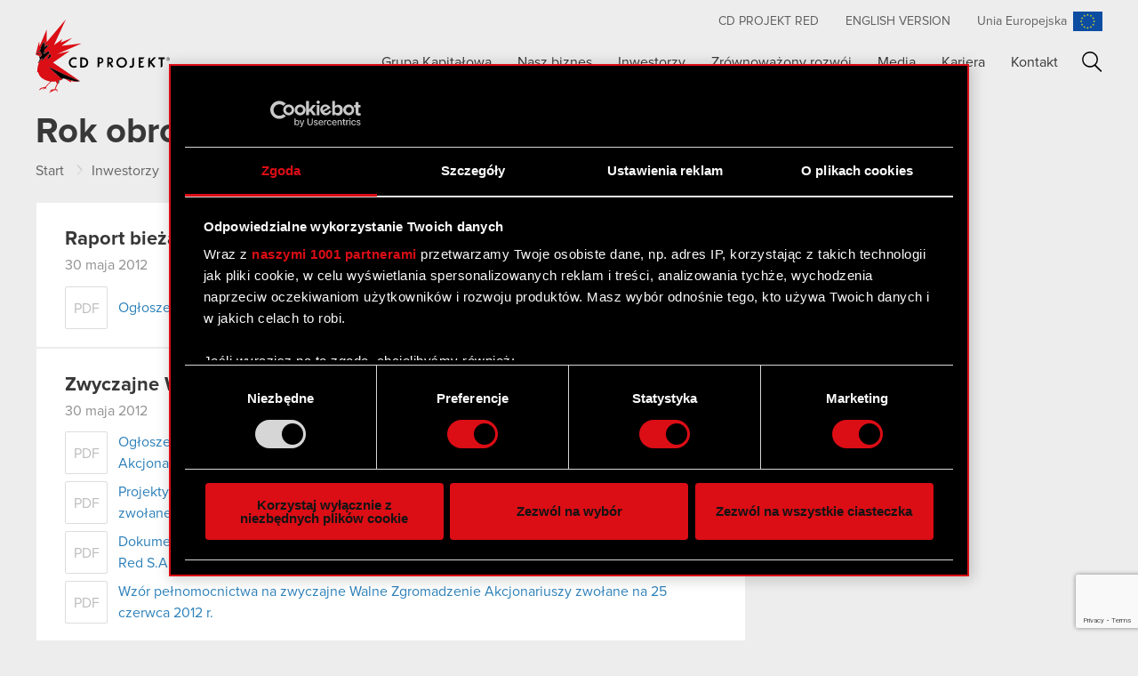

--- FILE ---
content_type: text/html; charset=UTF-8
request_url: https://www.cdprojekt.com/pl/rok-obrotowy/2012/page/4/?rok-obrotowy=2012
body_size: 66302
content:
<!doctype html>
<html class="no-js"  lang="pl-PL">
<head>
	<meta charset="utf-8">
	<meta http-equiv="X-UA-Compatible" content="IE=edge">
	<meta name="format-detection" content="telephone=no">
	<meta name="viewport" content="width=device-width, initial-scale=1.0">
	<meta class="foundation-mq">

		<link rel="apple-touch-icon" sizes="57x57" href="https://www.cdprojekt.com/pl/wp-content/themes/cdprojekt/assets/favicons/apple-touch-icon-57x57.png">
	<link rel="apple-touch-icon" sizes="60x60" href="https://www.cdprojekt.com/pl/wp-content/themes/cdprojekt/assets/favicons/apple-touch-icon-60x60.png">
	<link rel="apple-touch-icon" sizes="72x72" href="https://www.cdprojekt.com/pl/wp-content/themes/cdprojekt/assets/favicons/apple-touch-icon-72x72.png">
	<link rel="apple-touch-icon" sizes="76x76" href="https://www.cdprojekt.com/pl/wp-content/themes/cdprojekt/assets/favicons/apple-touch-icon-76x76.png">
	<link rel="apple-touch-icon" sizes="114x114" href="https://www.cdprojekt.com/pl/wp-content/themes/cdprojekt/assets/favicons/apple-touch-icon-114x114.png">
	<link rel="apple-touch-icon" sizes="120x120" href="https://www.cdprojekt.com/pl/wp-content/themes/cdprojekt/assets/favicons/apple-touch-icon-120x120.png">
	<link rel="apple-touch-icon" sizes="144x144" href="https://www.cdprojekt.com/pl/wp-content/themes/cdprojekt/assets/favicons/apple-touch-icon-144x144.png">
	<link rel="apple-touch-icon" sizes="152x152" href="https://www.cdprojekt.com/pl/wp-content/themes/cdprojekt/assets/favicons/apple-touch-icon-152x152.png">
	<link rel="apple-touch-icon" sizes="180x180" href="https://www.cdprojekt.com/pl/wp-content/themes/cdprojekt/assets/favicons/apple-touch-icon-180x180.png">
	<link rel="icon" type="image/png" href="https://www.cdprojekt.com/pl/wp-content/themes/cdprojekt/assets/favicons/favicon-32x32.png" sizes="32x32">
	<link rel="icon" type="image/png" href="https://www.cdprojekt.com/pl/wp-content/themes/cdprojekt/assets/favicons/android-chrome-192x192.png" sizes="192x192">
	<link rel="icon" type="image/png" href="https://www.cdprojekt.com/pl/wp-content/themes/cdprojekt/assets/favicons/favicon-96x96.png" sizes="96x96">
	<link rel="icon" type="image/png" href="https://www.cdprojekt.com/pl/wp-content/themes/cdprojekt/assets/favicons/favicon-16x16.png" sizes="16x16">
	<link rel="manifest" href="https://www.cdprojekt.com/pl/wp-content/themes/cdprojekt/assets/favicons/manifest.json">
	<link rel="mask-icon" href="https://www.cdprojekt.com/pl/wp-content/themes/cdprojekt/assets/favicons/safari-pinned-tab.svg" color="#dc050d">
	<link rel="shortcut icon" href="https://www.cdprojekt.com/pl/wp-content/themes/cdprojekt/assets/favicons/favicon.ico">
	<meta name="msapplication-TileColor" content="#ffffff">
	<meta name="msapplication-TileImage" content="https://www.cdprojekt.com/pl/wp-content/themes/cdprojekt/assets/favicons/mstile-144x144.png">
	<meta name="msapplication-config" content="https://www.cdprojekt.com/pl/wp-content/themes/cdprojekt/assets/favicons/browserconfig.xml">
	<meta name="theme-color" content="#ffffff">
	
	<link rel="pingback" href="https://www.cdprojekt.com/pl/xmlrpc.php">

        <!-- Google Tag Manager -->
    <script>
      (function(w,d,s,l,i){w[l]=w[l]||[];w[l].push({'gtm.start':
        new Date().getTime(),event:'gtm.js'});var f=d.getElementsByTagName(s)[0],
        j=d.createElement(s),dl=l!='dataLayer'?'&l='+l:'';j.async=true;j.src=
        'https://www.googletagmanager.com/gtm.js?id='+i+dl;f.parentNode.insertBefore(j,f);
      })(window,document,'script','dataLayer','GTM-KRJVCZ5X');
    </script>
    <!-- End Google Tag Manager -->

    <!-- Google Tag Manager (noscript) -->
    <noscript>
        <iframe src="https://www.googletagmanager.com/ns.html?id=GTM-KRJVCZ5X" height="0" width="0" style="display:none;visibility:hidden"></iframe>
    </noscript>
    <!-- End Google Tag Manager (noscript) -->
    
	<meta name='robots' content='index, follow, max-image-preview:large, max-snippet:-1, max-video-preview:-1' />

	<!-- This site is optimized with the Yoast SEO plugin v22.0 - https://yoast.com/wordpress/plugins/seo/ -->
	<title>2012 - Strona 4 z 6 - CD PROJEKT</title>
	<link rel="canonical" href="https://www.cdprojekt.com/pl/rok-obrotowy/2012/page/4/" />
	<link rel="prev" href="https://www.cdprojekt.com/pl/rok-obrotowy/2012/page/3/" />
	<link rel="next" href="https://www.cdprojekt.com/pl/rok-obrotowy/2012/page/5/" />
	<meta property="og:locale" content="pl_PL" />
	<meta property="og:type" content="article" />
	<meta property="og:title" content="2012 - Strona 4 z 6 - CD PROJEKT" />
	<meta property="og:url" content="https://www.cdprojekt.com/pl/rok-obrotowy/2012/" />
	<meta property="og:site_name" content="CD PROJEKT" />
	<meta name="twitter:card" content="summary_large_image" />
	<script type="application/ld+json" class="yoast-schema-graph">{"@context":"https://schema.org","@graph":[{"@type":"CollectionPage","@id":"https://www.cdprojekt.com/pl/rok-obrotowy/2012/","url":"https://www.cdprojekt.com/pl/rok-obrotowy/2012/page/4/","name":"2012 - Strona 4 z 6 - CD PROJEKT","isPartOf":{"@id":"https://www.cdprojekt.com/pl/#website"},"breadcrumb":{"@id":"https://www.cdprojekt.com/pl/rok-obrotowy/2012/page/4/#breadcrumb"},"inLanguage":"pl-PL"},{"@type":"BreadcrumbList","@id":"https://www.cdprojekt.com/pl/rok-obrotowy/2012/page/4/#breadcrumb","itemListElement":[{"@type":"ListItem","position":1,"name":"Strona główna","item":"https://www.cdprojekt.com/pl/"},{"@type":"ListItem","position":2,"name":"2012"}]},{"@type":"WebSite","@id":"https://www.cdprojekt.com/pl/#website","url":"https://www.cdprojekt.com/pl/","name":"CD PROJEKT","description":"Strona internetowa Grupy Kapitałowej CD PROJEKT","potentialAction":[{"@type":"SearchAction","target":{"@type":"EntryPoint","urlTemplate":"https://www.cdprojekt.com/pl/?s={search_term_string}"},"query-input":"required name=search_term_string"}],"inLanguage":"pl-PL"}]}</script>
	<!-- / Yoast SEO plugin. -->


<link rel='dns-prefetch' href='//www.cdprojekt.com' />
<link rel="alternate" type="application/rss+xml" title="CD PROJEKT &raquo; Kanał z wpisami" href="https://www.cdprojekt.com/pl/feed/" />
<link rel="alternate" type="application/rss+xml" title="CD PROJEKT &raquo; Kanał z komentarzami" href="https://www.cdprojekt.com/pl/comments/feed/" />
<link rel="alternate" type="application/rss+xml" title="Kanał CD PROJEKT &raquo; 2012 Rok obrotowy" href="https://www.cdprojekt.com/pl/rok-obrotowy/2012/feed/" />
		<!-- This site uses the Google Analytics by MonsterInsights plugin v8.23.1 - Using Analytics tracking - https://www.monsterinsights.com/ -->
							<script src="//www.googletagmanager.com/gtag/js?id=G-Y06JLY9Q9P"  data-cfasync="false" data-wpfc-render="false" type="text/javascript" async></script>
			<script data-cfasync="false" data-wpfc-render="false" type="text/javascript">
				var mi_version = '8.23.1';
				var mi_track_user = true;
				var mi_no_track_reason = '';
				
								var disableStrs = [
										'ga-disable-G-Y06JLY9Q9P',
									];

				/* Function to detect opted out users */
				function __gtagTrackerIsOptedOut() {
					for (var index = 0; index < disableStrs.length; index++) {
						if (document.cookie.indexOf(disableStrs[index] + '=true') > -1) {
							return true;
						}
					}

					return false;
				}

				/* Disable tracking if the opt-out cookie exists. */
				if (__gtagTrackerIsOptedOut()) {
					for (var index = 0; index < disableStrs.length; index++) {
						window[disableStrs[index]] = true;
					}
				}

				/* Opt-out function */
				function __gtagTrackerOptout() {
					for (var index = 0; index < disableStrs.length; index++) {
						document.cookie = disableStrs[index] + '=true; expires=Thu, 31 Dec 2099 23:59:59 UTC; path=/';
						window[disableStrs[index]] = true;
					}
				}

				if ('undefined' === typeof gaOptout) {
					function gaOptout() {
						__gtagTrackerOptout();
					}
				}
								window.dataLayer = window.dataLayer || [];

				window.MonsterInsightsDualTracker = {
					helpers: {},
					trackers: {},
				};
				if (mi_track_user) {
					function __gtagDataLayer() {
						dataLayer.push(arguments);
					}

					function __gtagTracker(type, name, parameters) {
						if (!parameters) {
							parameters = {};
						}

						if (parameters.send_to) {
							__gtagDataLayer.apply(null, arguments);
							return;
						}

						if (type === 'event') {
														parameters.send_to = monsterinsights_frontend.v4_id;
							var hookName = name;
							if (typeof parameters['event_category'] !== 'undefined') {
								hookName = parameters['event_category'] + ':' + name;
							}

							if (typeof MonsterInsightsDualTracker.trackers[hookName] !== 'undefined') {
								MonsterInsightsDualTracker.trackers[hookName](parameters);
							} else {
								__gtagDataLayer('event', name, parameters);
							}
							
						} else {
							__gtagDataLayer.apply(null, arguments);
						}
					}

					__gtagTracker('js', new Date());
					__gtagTracker('set', {
						'developer_id.dZGIzZG': true,
											});
										__gtagTracker('config', 'G-Y06JLY9Q9P', {"forceSSL":"true"} );
															window.gtag = __gtagTracker;										(function () {
						/* https://developers.google.com/analytics/devguides/collection/analyticsjs/ */
						/* ga and __gaTracker compatibility shim. */
						var noopfn = function () {
							return null;
						};
						var newtracker = function () {
							return new Tracker();
						};
						var Tracker = function () {
							return null;
						};
						var p = Tracker.prototype;
						p.get = noopfn;
						p.set = noopfn;
						p.send = function () {
							var args = Array.prototype.slice.call(arguments);
							args.unshift('send');
							__gaTracker.apply(null, args);
						};
						var __gaTracker = function () {
							var len = arguments.length;
							if (len === 0) {
								return;
							}
							var f = arguments[len - 1];
							if (typeof f !== 'object' || f === null || typeof f.hitCallback !== 'function') {
								if ('send' === arguments[0]) {
									var hitConverted, hitObject = false, action;
									if ('event' === arguments[1]) {
										if ('undefined' !== typeof arguments[3]) {
											hitObject = {
												'eventAction': arguments[3],
												'eventCategory': arguments[2],
												'eventLabel': arguments[4],
												'value': arguments[5] ? arguments[5] : 1,
											}
										}
									}
									if ('pageview' === arguments[1]) {
										if ('undefined' !== typeof arguments[2]) {
											hitObject = {
												'eventAction': 'page_view',
												'page_path': arguments[2],
											}
										}
									}
									if (typeof arguments[2] === 'object') {
										hitObject = arguments[2];
									}
									if (typeof arguments[5] === 'object') {
										Object.assign(hitObject, arguments[5]);
									}
									if ('undefined' !== typeof arguments[1].hitType) {
										hitObject = arguments[1];
										if ('pageview' === hitObject.hitType) {
											hitObject.eventAction = 'page_view';
										}
									}
									if (hitObject) {
										action = 'timing' === arguments[1].hitType ? 'timing_complete' : hitObject.eventAction;
										hitConverted = mapArgs(hitObject);
										__gtagTracker('event', action, hitConverted);
									}
								}
								return;
							}

							function mapArgs(args) {
								var arg, hit = {};
								var gaMap = {
									'eventCategory': 'event_category',
									'eventAction': 'event_action',
									'eventLabel': 'event_label',
									'eventValue': 'event_value',
									'nonInteraction': 'non_interaction',
									'timingCategory': 'event_category',
									'timingVar': 'name',
									'timingValue': 'value',
									'timingLabel': 'event_label',
									'page': 'page_path',
									'location': 'page_location',
									'title': 'page_title',
									'referrer' : 'page_referrer',
								};
								for (arg in args) {
																		if (!(!args.hasOwnProperty(arg) || !gaMap.hasOwnProperty(arg))) {
										hit[gaMap[arg]] = args[arg];
									} else {
										hit[arg] = args[arg];
									}
								}
								return hit;
							}

							try {
								f.hitCallback();
							} catch (ex) {
							}
						};
						__gaTracker.create = newtracker;
						__gaTracker.getByName = newtracker;
						__gaTracker.getAll = function () {
							return [];
						};
						__gaTracker.remove = noopfn;
						__gaTracker.loaded = true;
						window['__gaTracker'] = __gaTracker;
					})();
									} else {
										console.log("");
					(function () {
						function __gtagTracker() {
							return null;
						}

						window['__gtagTracker'] = __gtagTracker;
						window['gtag'] = __gtagTracker;
					})();
									}
			</script>
				<!-- / Google Analytics by MonsterInsights -->
		<script type="text/javascript">
/* <![CDATA[ */
window._wpemojiSettings = {"baseUrl":"https:\/\/s.w.org\/images\/core\/emoji\/14.0.0\/72x72\/","ext":".png","svgUrl":"https:\/\/s.w.org\/images\/core\/emoji\/14.0.0\/svg\/","svgExt":".svg","source":{"concatemoji":"https:\/\/www.cdprojekt.com\/pl\/wp-includes\/js\/wp-emoji-release.min.js?ver=6.4.3"}};
/*! This file is auto-generated */
!function(i,n){var o,s,e;function c(e){try{var t={supportTests:e,timestamp:(new Date).valueOf()};sessionStorage.setItem(o,JSON.stringify(t))}catch(e){}}function p(e,t,n){e.clearRect(0,0,e.canvas.width,e.canvas.height),e.fillText(t,0,0);var t=new Uint32Array(e.getImageData(0,0,e.canvas.width,e.canvas.height).data),r=(e.clearRect(0,0,e.canvas.width,e.canvas.height),e.fillText(n,0,0),new Uint32Array(e.getImageData(0,0,e.canvas.width,e.canvas.height).data));return t.every(function(e,t){return e===r[t]})}function u(e,t,n){switch(t){case"flag":return n(e,"\ud83c\udff3\ufe0f\u200d\u26a7\ufe0f","\ud83c\udff3\ufe0f\u200b\u26a7\ufe0f")?!1:!n(e,"\ud83c\uddfa\ud83c\uddf3","\ud83c\uddfa\u200b\ud83c\uddf3")&&!n(e,"\ud83c\udff4\udb40\udc67\udb40\udc62\udb40\udc65\udb40\udc6e\udb40\udc67\udb40\udc7f","\ud83c\udff4\u200b\udb40\udc67\u200b\udb40\udc62\u200b\udb40\udc65\u200b\udb40\udc6e\u200b\udb40\udc67\u200b\udb40\udc7f");case"emoji":return!n(e,"\ud83e\udef1\ud83c\udffb\u200d\ud83e\udef2\ud83c\udfff","\ud83e\udef1\ud83c\udffb\u200b\ud83e\udef2\ud83c\udfff")}return!1}function f(e,t,n){var r="undefined"!=typeof WorkerGlobalScope&&self instanceof WorkerGlobalScope?new OffscreenCanvas(300,150):i.createElement("canvas"),a=r.getContext("2d",{willReadFrequently:!0}),o=(a.textBaseline="top",a.font="600 32px Arial",{});return e.forEach(function(e){o[e]=t(a,e,n)}),o}function t(e){var t=i.createElement("script");t.src=e,t.defer=!0,i.head.appendChild(t)}"undefined"!=typeof Promise&&(o="wpEmojiSettingsSupports",s=["flag","emoji"],n.supports={everything:!0,everythingExceptFlag:!0},e=new Promise(function(e){i.addEventListener("DOMContentLoaded",e,{once:!0})}),new Promise(function(t){var n=function(){try{var e=JSON.parse(sessionStorage.getItem(o));if("object"==typeof e&&"number"==typeof e.timestamp&&(new Date).valueOf()<e.timestamp+604800&&"object"==typeof e.supportTests)return e.supportTests}catch(e){}return null}();if(!n){if("undefined"!=typeof Worker&&"undefined"!=typeof OffscreenCanvas&&"undefined"!=typeof URL&&URL.createObjectURL&&"undefined"!=typeof Blob)try{var e="postMessage("+f.toString()+"("+[JSON.stringify(s),u.toString(),p.toString()].join(",")+"));",r=new Blob([e],{type:"text/javascript"}),a=new Worker(URL.createObjectURL(r),{name:"wpTestEmojiSupports"});return void(a.onmessage=function(e){c(n=e.data),a.terminate(),t(n)})}catch(e){}c(n=f(s,u,p))}t(n)}).then(function(e){for(var t in e)n.supports[t]=e[t],n.supports.everything=n.supports.everything&&n.supports[t],"flag"!==t&&(n.supports.everythingExceptFlag=n.supports.everythingExceptFlag&&n.supports[t]);n.supports.everythingExceptFlag=n.supports.everythingExceptFlag&&!n.supports.flag,n.DOMReady=!1,n.readyCallback=function(){n.DOMReady=!0}}).then(function(){return e}).then(function(){var e;n.supports.everything||(n.readyCallback(),(e=n.source||{}).concatemoji?t(e.concatemoji):e.wpemoji&&e.twemoji&&(t(e.twemoji),t(e.wpemoji)))}))}((window,document),window._wpemojiSettings);
/* ]]> */
</script>
<style id='wp-emoji-styles-inline-css' type='text/css'>

	img.wp-smiley, img.emoji {
		display: inline !important;
		border: none !important;
		box-shadow: none !important;
		height: 1em !important;
		width: 1em !important;
		margin: 0 0.07em !important;
		vertical-align: -0.1em !important;
		background: none !important;
		padding: 0 !important;
	}
</style>
<link rel='stylesheet' id='wp-block-library-css' href='https://www.cdprojekt.com/pl/wp-includes/css/dist/block-library/style.min.css?ver=6.4.3' type='text/css' media='all' />
<style id='classic-theme-styles-inline-css' type='text/css'>
/*! This file is auto-generated */
.wp-block-button__link{color:#fff;background-color:#32373c;border-radius:9999px;box-shadow:none;text-decoration:none;padding:calc(.667em + 2px) calc(1.333em + 2px);font-size:1.125em}.wp-block-file__button{background:#32373c;color:#fff;text-decoration:none}
</style>
<style id='global-styles-inline-css' type='text/css'>
body{--wp--preset--color--black: #000000;--wp--preset--color--cyan-bluish-gray: #abb8c3;--wp--preset--color--white: #ffffff;--wp--preset--color--pale-pink: #f78da7;--wp--preset--color--vivid-red: #cf2e2e;--wp--preset--color--luminous-vivid-orange: #ff6900;--wp--preset--color--luminous-vivid-amber: #fcb900;--wp--preset--color--light-green-cyan: #7bdcb5;--wp--preset--color--vivid-green-cyan: #00d084;--wp--preset--color--pale-cyan-blue: #8ed1fc;--wp--preset--color--vivid-cyan-blue: #0693e3;--wp--preset--color--vivid-purple: #9b51e0;--wp--preset--gradient--vivid-cyan-blue-to-vivid-purple: linear-gradient(135deg,rgba(6,147,227,1) 0%,rgb(155,81,224) 100%);--wp--preset--gradient--light-green-cyan-to-vivid-green-cyan: linear-gradient(135deg,rgb(122,220,180) 0%,rgb(0,208,130) 100%);--wp--preset--gradient--luminous-vivid-amber-to-luminous-vivid-orange: linear-gradient(135deg,rgba(252,185,0,1) 0%,rgba(255,105,0,1) 100%);--wp--preset--gradient--luminous-vivid-orange-to-vivid-red: linear-gradient(135deg,rgba(255,105,0,1) 0%,rgb(207,46,46) 100%);--wp--preset--gradient--very-light-gray-to-cyan-bluish-gray: linear-gradient(135deg,rgb(238,238,238) 0%,rgb(169,184,195) 100%);--wp--preset--gradient--cool-to-warm-spectrum: linear-gradient(135deg,rgb(74,234,220) 0%,rgb(151,120,209) 20%,rgb(207,42,186) 40%,rgb(238,44,130) 60%,rgb(251,105,98) 80%,rgb(254,248,76) 100%);--wp--preset--gradient--blush-light-purple: linear-gradient(135deg,rgb(255,206,236) 0%,rgb(152,150,240) 100%);--wp--preset--gradient--blush-bordeaux: linear-gradient(135deg,rgb(254,205,165) 0%,rgb(254,45,45) 50%,rgb(107,0,62) 100%);--wp--preset--gradient--luminous-dusk: linear-gradient(135deg,rgb(255,203,112) 0%,rgb(199,81,192) 50%,rgb(65,88,208) 100%);--wp--preset--gradient--pale-ocean: linear-gradient(135deg,rgb(255,245,203) 0%,rgb(182,227,212) 50%,rgb(51,167,181) 100%);--wp--preset--gradient--electric-grass: linear-gradient(135deg,rgb(202,248,128) 0%,rgb(113,206,126) 100%);--wp--preset--gradient--midnight: linear-gradient(135deg,rgb(2,3,129) 0%,rgb(40,116,252) 100%);--wp--preset--font-size--small: 13px;--wp--preset--font-size--medium: 20px;--wp--preset--font-size--large: 36px;--wp--preset--font-size--x-large: 42px;--wp--preset--spacing--20: 0.44rem;--wp--preset--spacing--30: 0.67rem;--wp--preset--spacing--40: 1rem;--wp--preset--spacing--50: 1.5rem;--wp--preset--spacing--60: 2.25rem;--wp--preset--spacing--70: 3.38rem;--wp--preset--spacing--80: 5.06rem;--wp--preset--shadow--natural: 6px 6px 9px rgba(0, 0, 0, 0.2);--wp--preset--shadow--deep: 12px 12px 50px rgba(0, 0, 0, 0.4);--wp--preset--shadow--sharp: 6px 6px 0px rgba(0, 0, 0, 0.2);--wp--preset--shadow--outlined: 6px 6px 0px -3px rgba(255, 255, 255, 1), 6px 6px rgba(0, 0, 0, 1);--wp--preset--shadow--crisp: 6px 6px 0px rgba(0, 0, 0, 1);}:where(.is-layout-flex){gap: 0.5em;}:where(.is-layout-grid){gap: 0.5em;}body .is-layout-flow > .alignleft{float: left;margin-inline-start: 0;margin-inline-end: 2em;}body .is-layout-flow > .alignright{float: right;margin-inline-start: 2em;margin-inline-end: 0;}body .is-layout-flow > .aligncenter{margin-left: auto !important;margin-right: auto !important;}body .is-layout-constrained > .alignleft{float: left;margin-inline-start: 0;margin-inline-end: 2em;}body .is-layout-constrained > .alignright{float: right;margin-inline-start: 2em;margin-inline-end: 0;}body .is-layout-constrained > .aligncenter{margin-left: auto !important;margin-right: auto !important;}body .is-layout-constrained > :where(:not(.alignleft):not(.alignright):not(.alignfull)){max-width: var(--wp--style--global--content-size);margin-left: auto !important;margin-right: auto !important;}body .is-layout-constrained > .alignwide{max-width: var(--wp--style--global--wide-size);}body .is-layout-flex{display: flex;}body .is-layout-flex{flex-wrap: wrap;align-items: center;}body .is-layout-flex > *{margin: 0;}body .is-layout-grid{display: grid;}body .is-layout-grid > *{margin: 0;}:where(.wp-block-columns.is-layout-flex){gap: 2em;}:where(.wp-block-columns.is-layout-grid){gap: 2em;}:where(.wp-block-post-template.is-layout-flex){gap: 1.25em;}:where(.wp-block-post-template.is-layout-grid){gap: 1.25em;}.has-black-color{color: var(--wp--preset--color--black) !important;}.has-cyan-bluish-gray-color{color: var(--wp--preset--color--cyan-bluish-gray) !important;}.has-white-color{color: var(--wp--preset--color--white) !important;}.has-pale-pink-color{color: var(--wp--preset--color--pale-pink) !important;}.has-vivid-red-color{color: var(--wp--preset--color--vivid-red) !important;}.has-luminous-vivid-orange-color{color: var(--wp--preset--color--luminous-vivid-orange) !important;}.has-luminous-vivid-amber-color{color: var(--wp--preset--color--luminous-vivid-amber) !important;}.has-light-green-cyan-color{color: var(--wp--preset--color--light-green-cyan) !important;}.has-vivid-green-cyan-color{color: var(--wp--preset--color--vivid-green-cyan) !important;}.has-pale-cyan-blue-color{color: var(--wp--preset--color--pale-cyan-blue) !important;}.has-vivid-cyan-blue-color{color: var(--wp--preset--color--vivid-cyan-blue) !important;}.has-vivid-purple-color{color: var(--wp--preset--color--vivid-purple) !important;}.has-black-background-color{background-color: var(--wp--preset--color--black) !important;}.has-cyan-bluish-gray-background-color{background-color: var(--wp--preset--color--cyan-bluish-gray) !important;}.has-white-background-color{background-color: var(--wp--preset--color--white) !important;}.has-pale-pink-background-color{background-color: var(--wp--preset--color--pale-pink) !important;}.has-vivid-red-background-color{background-color: var(--wp--preset--color--vivid-red) !important;}.has-luminous-vivid-orange-background-color{background-color: var(--wp--preset--color--luminous-vivid-orange) !important;}.has-luminous-vivid-amber-background-color{background-color: var(--wp--preset--color--luminous-vivid-amber) !important;}.has-light-green-cyan-background-color{background-color: var(--wp--preset--color--light-green-cyan) !important;}.has-vivid-green-cyan-background-color{background-color: var(--wp--preset--color--vivid-green-cyan) !important;}.has-pale-cyan-blue-background-color{background-color: var(--wp--preset--color--pale-cyan-blue) !important;}.has-vivid-cyan-blue-background-color{background-color: var(--wp--preset--color--vivid-cyan-blue) !important;}.has-vivid-purple-background-color{background-color: var(--wp--preset--color--vivid-purple) !important;}.has-black-border-color{border-color: var(--wp--preset--color--black) !important;}.has-cyan-bluish-gray-border-color{border-color: var(--wp--preset--color--cyan-bluish-gray) !important;}.has-white-border-color{border-color: var(--wp--preset--color--white) !important;}.has-pale-pink-border-color{border-color: var(--wp--preset--color--pale-pink) !important;}.has-vivid-red-border-color{border-color: var(--wp--preset--color--vivid-red) !important;}.has-luminous-vivid-orange-border-color{border-color: var(--wp--preset--color--luminous-vivid-orange) !important;}.has-luminous-vivid-amber-border-color{border-color: var(--wp--preset--color--luminous-vivid-amber) !important;}.has-light-green-cyan-border-color{border-color: var(--wp--preset--color--light-green-cyan) !important;}.has-vivid-green-cyan-border-color{border-color: var(--wp--preset--color--vivid-green-cyan) !important;}.has-pale-cyan-blue-border-color{border-color: var(--wp--preset--color--pale-cyan-blue) !important;}.has-vivid-cyan-blue-border-color{border-color: var(--wp--preset--color--vivid-cyan-blue) !important;}.has-vivid-purple-border-color{border-color: var(--wp--preset--color--vivid-purple) !important;}.has-vivid-cyan-blue-to-vivid-purple-gradient-background{background: var(--wp--preset--gradient--vivid-cyan-blue-to-vivid-purple) !important;}.has-light-green-cyan-to-vivid-green-cyan-gradient-background{background: var(--wp--preset--gradient--light-green-cyan-to-vivid-green-cyan) !important;}.has-luminous-vivid-amber-to-luminous-vivid-orange-gradient-background{background: var(--wp--preset--gradient--luminous-vivid-amber-to-luminous-vivid-orange) !important;}.has-luminous-vivid-orange-to-vivid-red-gradient-background{background: var(--wp--preset--gradient--luminous-vivid-orange-to-vivid-red) !important;}.has-very-light-gray-to-cyan-bluish-gray-gradient-background{background: var(--wp--preset--gradient--very-light-gray-to-cyan-bluish-gray) !important;}.has-cool-to-warm-spectrum-gradient-background{background: var(--wp--preset--gradient--cool-to-warm-spectrum) !important;}.has-blush-light-purple-gradient-background{background: var(--wp--preset--gradient--blush-light-purple) !important;}.has-blush-bordeaux-gradient-background{background: var(--wp--preset--gradient--blush-bordeaux) !important;}.has-luminous-dusk-gradient-background{background: var(--wp--preset--gradient--luminous-dusk) !important;}.has-pale-ocean-gradient-background{background: var(--wp--preset--gradient--pale-ocean) !important;}.has-electric-grass-gradient-background{background: var(--wp--preset--gradient--electric-grass) !important;}.has-midnight-gradient-background{background: var(--wp--preset--gradient--midnight) !important;}.has-small-font-size{font-size: var(--wp--preset--font-size--small) !important;}.has-medium-font-size{font-size: var(--wp--preset--font-size--medium) !important;}.has-large-font-size{font-size: var(--wp--preset--font-size--large) !important;}.has-x-large-font-size{font-size: var(--wp--preset--font-size--x-large) !important;}
.wp-block-navigation a:where(:not(.wp-element-button)){color: inherit;}
:where(.wp-block-post-template.is-layout-flex){gap: 1.25em;}:where(.wp-block-post-template.is-layout-grid){gap: 1.25em;}
:where(.wp-block-columns.is-layout-flex){gap: 2em;}:where(.wp-block-columns.is-layout-grid){gap: 2em;}
.wp-block-pullquote{font-size: 1.5em;line-height: 1.6;}
</style>
<link rel='stylesheet' id='contact-form-7-css' href='https://www.cdprojekt.com/pl/wp-content/plugins/contact-form-7/includes/css/styles.css?ver=5.8.7' type='text/css' media='all' />
<link rel='stylesheet' id='ctf_styles-css' href='https://www.cdprojekt.com/pl/wp-content/plugins/custom-twitter-feeds/css/ctf-styles.min.css?ver=2.2.2' type='text/css' media='all' />
<link rel='stylesheet' id='lbwps-styles-photoswipe5-main-css' href='https://www.cdprojekt.com/pl/wp-content/plugins/lightbox-photoswipe/assets/ps5/styles/main.css?ver=5.1.6' type='text/css' media='all' />
<link rel='stylesheet' id='yith-infs-style-css' href='https://www.cdprojekt.com/pl/wp-content/plugins/yith-infinite-scrolling/assets/css/frontend.css?ver=1.19.0' type='text/css' media='all' />
<link rel='stylesheet' id='searchwp-forms-css' href='https://www.cdprojekt.com/pl/wp-content/plugins/searchwp/assets/css/frontend/search-forms.css?ver=4.3.13' type='text/css' media='all' />
<link rel='stylesheet' id='magnific-popup-css' href='https://www.cdprojekt.com/pl/wp-content/themes/cdprojekt/vendor/magnific-popup/dist/magnific-popup.css?ver=1767802579' type='text/css' media='all' />
<link rel='stylesheet' id='swiper-css' href='https://www.cdprojekt.com/pl/wp-content/themes/cdprojekt/vendor/Swiper/dist/css/swiper.min.css?ver=1767802579' type='text/css' media='all' />
<link rel='stylesheet' id='site-css' href='https://www.cdprojekt.com/pl/wp-content/themes/cdprojekt/assets/css/style.min.css?ver=1767802579' type='text/css' media='all' />
<script type="text/javascript" src="https://www.cdprojekt.com/pl/wp-content/plugins/google-analytics-for-wordpress/assets/js/frontend-gtag.min.js?ver=8.23.1" id="monsterinsights-frontend-script-js"></script>
<script data-cfasync="false" data-wpfc-render="false" type="text/javascript" id='monsterinsights-frontend-script-js-extra'>/* <![CDATA[ */
var monsterinsights_frontend = {"js_events_tracking":"true","download_extensions":"doc,pdf,ppt,zip,xls,docx,pptx,xlsx","inbound_paths":"[]","home_url":"https:\/\/www.cdprojekt.com\/pl","hash_tracking":"false","v4_id":"G-Y06JLY9Q9P"};/* ]]> */
</script>
<script type="text/javascript" src="https://www.cdprojekt.com/pl/wp-includes/js/jquery/jquery.min.js?ver=3.7.1" id="jquery-core-js"></script>
<script type="text/javascript" src="https://www.cdprojekt.com/pl/wp-includes/js/jquery/jquery-migrate.min.js?ver=3.4.1" id="jquery-migrate-js"></script>
</head>
<body class="archive paged tax-accountingyear term-11 paged-4 with-breadcrumbs">

<div id="overlay"></div>
<nav id="mobile-navigation" role="navigation" class="hide-for-large">
	<ul id="menu-main-menu" class="vertical menu"><li id="menu-item-89" class="menu-item menu-item-type-post_type menu-item-object-page menu-item-89"><a href="https://www.cdprojekt.com/pl/grupa-kapitalowa/">Grupa Kapitałowa</a></li>
<li id="menu-item-98" class="menu-item menu-item-type-post_type menu-item-object-page menu-item-98"><a href="https://www.cdprojekt.com/pl/nasz-biznes/">Nasz biznes</a></li>
<li id="menu-item-99" class="menu-item menu-item-type-post_type menu-item-object-page menu-item-99"><a href="https://www.cdprojekt.com/pl/inwestorzy/">Inwestorzy</a></li>
<li id="menu-item-494494" class="menu-item menu-item-type-post_type menu-item-object-page menu-item-494494"><a href="https://www.cdprojekt.com/pl/esg/">Zrównoważony rozwój</a></li>
<li id="menu-item-811" class="menu-item menu-item-type-post_type menu-item-object-page menu-item-811"><a href="https://www.cdprojekt.com/pl/media/">Media</a></li>
<li id="menu-item-508007" class="menu-item menu-item-type-custom menu-item-object-custom menu-item-508007"><a href="https://www.cdprojektred.com/pl/jobs">Kariera</a></li>
<li id="menu-item-362" class="menu-item menu-item-type-post_type menu-item-object-page menu-item-362"><a href="https://www.cdprojekt.com/pl/kontakt/">Kontakt</a></li>
<li id="menu-item-11882" class="menu-item-search menu-item menu-item-type-custom menu-item-object-custom menu-item-11882"><a href="https://www.cdprojekt.com/pl/?s=">Szukaj</a></li>
</ul>	<div id="mobile-search">
		<form action="https://www.cdprojekt.com/pl/" class="" method="get" role="search">
			<label>
				<input type="search" autocomplete="off" title="Szukaj:" data-swpconfig="mobile" data-swpengine="default" data-swplive="true" name="s" value="" placeholder="Szukaj na cdprojekt.com" class="search-field">
			</label>
			<button type="submit" value="Search" class="search-submit"></button>
		</form>
	</div>
</nav>
<div class="wrapper">
<header class="header" role="banner">
	<div class="top-bar" id="top-bar-menu">
	<div class="top-bar-left float-left">
		<ul class="menu">
			<li class="menu-logo"><a href="https://www.cdprojekt.com/pl">CD PROJEKT</a></li>
		</ul>
	</div>
	<div class="top-bar-right show-for-large">
		<ul id="menu-top-menu" class="menu"><li id="menu-item-300" class="menu-item menu-item-type-custom menu-item-object-custom menu-item-300"><a href="https://cdprojektred.com">CD PROJEKT RED</a></li>
<li id="menu-item-302" class="menu-item-language menu-item menu-item-type-custom menu-item-object-custom menu-item-302"><a href="/en/">English version</a></li>
<li id="menu-item-126358" class="menu-item-eu menu-item menu-item-type-post_type_archive menu-item-object-eu_project menu-item-126358"><a href="https://www.cdprojekt.com/pl/grupa-kapitalowa/projekty-unijne/">Unia Europejska</a></li>
</ul><ul id="menu-main-menu-1" class="vertical medium-horizontal menu"><li class="menu-item menu-item-type-post_type menu-item-object-page menu-item-89"><a href="https://www.cdprojekt.com/pl/grupa-kapitalowa/">Grupa Kapitałowa</a></li>
<li class="menu-item menu-item-type-post_type menu-item-object-page menu-item-98"><a href="https://www.cdprojekt.com/pl/nasz-biznes/">Nasz biznes</a></li>
<li class="menu-item menu-item-type-post_type menu-item-object-page menu-item-99"><a href="https://www.cdprojekt.com/pl/inwestorzy/">Inwestorzy</a></li>
<li class="menu-item menu-item-type-post_type menu-item-object-page menu-item-494494"><a href="https://www.cdprojekt.com/pl/esg/">Zrównoważony rozwój</a></li>
<li class="menu-item menu-item-type-post_type menu-item-object-page menu-item-811"><a href="https://www.cdprojekt.com/pl/media/">Media</a></li>
<li class="menu-item menu-item-type-custom menu-item-object-custom menu-item-508007"><a href="https://www.cdprojektred.com/pl/jobs">Kariera</a></li>
<li class="menu-item menu-item-type-post_type menu-item-object-page menu-item-362"><a href="https://www.cdprojekt.com/pl/kontakt/">Kontakt</a></li>
<li class="menu-item-search menu-item menu-item-type-custom menu-item-object-custom menu-item-11882"><a href="https://www.cdprojekt.com/pl/?s=">Szukaj</a></li>
</ul>	</div>
	<div class="top-bar-right float-right hide-for-large">
		<ul class="menu">
			<li class="menu-item-language">
									<a href="/en/">EN</a>
							</li>
			<li><button class="menu-icon toggle-menu" type="button" data-toggle="off-canvas"></button></li>
		</ul>
	</div>
	<button class="search-return hide-for-large"></button>
</div>	<div id="top-search" class="show-for-large">
		<div class="top-search-inner">
			<form action="https://www.cdprojekt.com/pl/" class="" method="get" role="search">
				<label>
					<input type="search" autocomplete="off" title="Szukaj:" data-swpconfig="default" data-swpengine="default" data-swplive="true" name="s" value="" placeholder="Szukaj..." class="search-field">
				</label>
				<button type="submit" value="Search" class="search-submit"></button>
				<button class="search-close"></button>
			</form>
		</div>
	</div>

	
</header>
<div id="content">

  <div id="inner-content" class="row">

    <main id="main" class="large-8 medium-12 columns" role="main">

      <header>
        <h1 class="page-title">Rok obrotowy: <span>2012</span></h1>
                        <div class="breadcrumbs" typeof="BreadcrumbList" vocab="http://schema.org/">
        <!-- Breadcrumb NavXT 7.2.0 -->
<span property="itemListElement" typeof="ListItem"><a property="item" typeof="WebPage" title="Go to CD PROJEKT." href="https://www.cdprojekt.com/pl" class="home"><span property="name">Start</span></a><meta property="position" content="1"></span><i class="breadcrumb-icon"></i><span property="itemListElement" typeof="ListItem"><a property="item" typeof="WebPage" title="Go to Inwestorzy." href="https://www.cdprojekt.com/pl/inwestorzy/" class="report-root post post-report"><span property="name">Inwestorzy</span></a><meta property="position" content="2"></span><i class="breadcrumb-icon"></i><span property="itemListElement" typeof="ListItem"><a property="item" typeof="WebPage" title="Go to Raporty giełdowe." href="https://www.cdprojekt.com/pl/inwestorzy/raporty-gieldowe/" class="archive post-report-archive"><span property="name">Raporty giełdowe</span></a><meta property="position" content="3"></span><i class="breadcrumb-icon"></i><span property="itemListElement" typeof="ListItem"><span property="name">2012</span><meta property="position" content="4"></span>    </div>
                    
      </header>

        
            <article id="post-2879" class="post-2879 report type-report status-publish hentry accountingyear-11 reporttype-current" role="article">
			<header class="article-header">
				<h2><a href="https://www.cdprojekt.com/pl/inwestorzy/raporty-gieldowe/raport-biezacy-nr-182012/" rel="bookmark" title="Raport bieżący nr 18/2012">Raport bieżący nr 18/2012</a></h2>
		  <p class="byline">
                30 maja 2012                    <span class="tags"></span>
        </p>
	</header> <!-- end article header -->
		<section class="entry-content" itemprop="articleBody">
								<ul class='documents'>
									<li><a href="https://www.cdprojekt.com/pl/wp-content/uploads-pl/2016/03/2012_18.pdf" target="_blank"><span class="document-type">PDF</span> <span class="document-title">Ogłoszenie o zwołaniu Zwyczajnego Walnego Zgromadzenia</span></a></li>
							</ul>
			</section> <!-- end article section -->
		</article> <!-- end article -->
        
            <article id="post-2485" class="post-2485 assembly type-assembly status-publish hentry accountingyear-11 assemblytype-ordinary" role="article">
			<header class="article-header">
				<h2><a href="https://www.cdprojekt.com/pl/inwestorzy/walne-zgromadzenia/zwyczajne-walne-zgromadzenie-25-czerwca-2012/" rel="bookmark" title="Zwyczajne Walne Zgromadzenie Akcjonariuszy &#8211; 25 czerwca 2012 r.">Zwyczajne Walne Zgromadzenie Akcjonariuszy &#8211; 25 czerwca 2012 r.</a></h2>
		  <p class="byline">
                30 maja 2012                    <span class="tags"></span>
        </p>
	</header> <!-- end article header -->
		<section class="entry-content" itemprop="articleBody">
								<ul class='documents'>
									<li><a href="https://www.cdprojekt.com/pl/wp-content/uploads-pl/2016/03/Ogloszenie_Zarzadu_CD_Projekt_RED_S.A._o_zwolaniu_Zwyczajnego_Walnego_Zgromadzenia.pdf" target="_blank"><span class="document-type">PDF</span> <span class="document-title">Ogłoszenie zarządu CD Projekt RED S.A. o zwołaniu Zwyczajnego Walnego Zgromadzenia Akcjonariuszy na dzień 25 czerwca 2012 r.</span></a></li>
									<li><a href="https://www.cdprojekt.com/pl/wp-content/uploads-pl/2016/03/Projekty_uchwal_Zwyczajnego_Walnego_Zgromadzenia_CD_Projekt_RED_S.A._zwolanego_na_25_czerwca_2012.pdf" target="_blank"><span class="document-type">PDF</span> <span class="document-title">Projekty uchwał Zwyczajnego Walnego Zgromadzenia Akcjonariuszy CD Projekt RED S.A. zwołanego na dzień 25 czerwca 2012 r.</span></a></li>
									<li><a href="https://www.cdprojekt.com/pl/wp-content/uploads-pl/2016/03/Dokumentacja_przedkladana_do_rozpatrzenia_Zwyczajnemu_Walnemu_Zgromadzeniu_CD_Projekt_RED_S.A._zwolanemu_na_25_czerwca_2012.pdf" target="_blank"><span class="document-type">PDF</span> <span class="document-title">Dokumentacja przedkładana do rozpatrzenia Zwyczajnemu Walnemu Zgromadzeniu CD Projekt Red S.A., zwołanemu na dzień 25 czerwca 2012 r.</span></a></li>
									<li><a href="https://www.cdprojekt.com/pl/wp-content/uploads-pl/2016/03/Wzor_pelnomocnictwa_i_instrukcja_wykonywania_prawa_glosu_przez_pelnomocnika.pdf" target="_blank"><span class="document-type">PDF</span> <span class="document-title">Wzór pełnomocnictwa na zwyczajne Walne Zgromadzenie Akcjonariuszy zwołane na 25 czerwca 2012 r.</span></a></li>
							</ul>
			</section> <!-- end article section -->
		</article> <!-- end article -->
        
            <article id="post-2443" class="post-2443 presentation type-presentation status-publish hentry accountingyear-11 presentationtype-presentation" role="article">
			<header class="article-header">
				<h2><a href="https://www.cdprojekt.com/pl/inwestorzy/prezentacje/letnia-konferencja-cd-projekt-red-2012/" rel="bookmark" title="Letnia Konferencja CD PROJEKT RED 2012">Letnia Konferencja CD PROJEKT RED 2012</a></h2>
		  <p class="byline">
                30 maja 2012                    <span class="tags"></span>
        </p>
	</header> <!-- end article header -->
		<section class="entry-content" itemprop="articleBody">
								<ul class='documents'>
									<li><a href="https://www.cdprojekt.com/pl/wp-content/uploads-pl/2016/03/CDPRed_SummerConference2012.05.30_final_CDPRed&GOG.pdf" target="_blank"><span class="document-type">PDF</span> <span class="document-title">Prezentacja z Letniej Konferencji CD Projekt RED [EN]</span></a></li>
							</ul>
			</section> <!-- end article section -->
		</article> <!-- end article -->
        
            <article id="post-2881" class="post-2881 report type-report status-publish hentry accountingyear-11 reporttype-current" role="article">
			<header class="article-header">
				<h2><a href="https://www.cdprojekt.com/pl/inwestorzy/raporty-gieldowe/raport-biezacy-nr-172012/" rel="bookmark" title="Raport bieżący nr 17/2012">Raport bieżący nr 17/2012</a></h2>
		  <p class="byline">
                28 maja 2012                    <span class="tags"></span>
        </p>
	</header> <!-- end article header -->
		<section class="entry-content" itemprop="articleBody">
								<ul class='documents'>
									<li><a href="https://www.cdprojekt.com/pl/wp-content/uploads-pl/2016/03/RB_17_2012.pdf" target="_blank"><span class="document-type">PDF</span> <span class="document-title">Wybór biegłego rewidenta do badania sprawozdań finansowych za 2012 rok</span></a></li>
							</ul>
			</section> <!-- end article section -->
		</article> <!-- end article -->
        
            <article id="post-2883" class="post-2883 report type-report status-publish hentry accountingyear-11 reporttype-current" role="article">
			<header class="article-header">
				<h2><a href="https://www.cdprojekt.com/pl/inwestorzy/raporty-gieldowe/raport-biezacy-nr-162012/" rel="bookmark" title="Raport bieżący nr 16/2012">Raport bieżący nr 16/2012</a></h2>
		  <p class="byline">
                22 maja 2012                    <span class="tags"></span>
        </p>
	</header> <!-- end article header -->
		<section class="entry-content" itemprop="articleBody">
								<ul class='documents'>
									<li><a href="https://www.cdprojekt.com/pl/wp-content/uploads-pl/2016/03/RB_16_2012.pdf" target="_blank"><span class="document-type">PDF</span> <span class="document-title">Otrzymanie zawiadomienia o zmianie dotychczas posiadanego udziału w ogólnej liczbie głosów przez strony porozumienia, o którym mowa w art. 87 ust 1 pkt. 5 ustawy z dnia 29 lipca 2005 r. o ofercie publicznej i warunkach wprowadzania instrumentów finansowych</span></a></li>
									<li><a href="https://www.cdprojekt.com/pl/wp-content/uploads-pl/2016/03/Zalacznik_nr_1_16.pdf" target="_blank"><span class="document-type">PDF</span> <span class="document-title">Załącznik nr 1</span></a></li>
							</ul>
			</section> <!-- end article section -->
		</article> <!-- end article -->
        
            <article id="post-2886" class="post-2886 report type-report status-publish hentry accountingyear-11 reporttype-current" role="article">
			<header class="article-header">
				<h2><a href="https://www.cdprojekt.com/pl/inwestorzy/raporty-gieldowe/raport-biezacy-nr-152012/" rel="bookmark" title="Raport bieżący nr 15/2012">Raport bieżący nr 15/2012</a></h2>
		  <p class="byline">
                22 maja 2012                    <span class="tags"></span>
        </p>
	</header> <!-- end article header -->
		<section class="entry-content" itemprop="articleBody">
								<ul class='documents'>
									<li><a href="https://www.cdprojekt.com/pl/wp-content/uploads-pl/2016/03/RB_15_2012.pdf" target="_blank"><span class="document-type">PDF</span> <span class="document-title">Otrzymanie zawiadomień o transakcji zbycia i nabycia akcji</span></a></li>
									<li><a href="https://www.cdprojekt.com/pl/wp-content/uploads-pl/2016/03/Zalacznik_nr_1.pdf" target="_blank"><span class="document-type">PDF</span> <span class="document-title">Załącznik nr 1</span></a></li>
									<li><a href="https://www.cdprojekt.com/pl/wp-content/uploads-pl/2016/03/Zalacznik__nr_2.pdf" target="_blank"><span class="document-type">PDF</span> <span class="document-title">Załącznik nr 2</span></a></li>
							</ul>
			</section> <!-- end article section -->
		</article> <!-- end article -->
        
            <article id="post-94992" class="post-94992 press type-press status-publish hentry accountingyear-11 presstype-quarter" role="article">
			<header class="article-header">
				<h2><a href="https://www.cdprojekt.com/pl/inwestorzy/centrum-wynikow/wyniki-kw-2012-r/" rel="bookmark" title="Wyniki za I kwartał 2012 r.">Wyniki za I kwartał 2012 r.</a></h2>
		  <p class="byline">
                15 maja 2012                    <span class="tags"></span>
        </p>
	</header> <!-- end article header -->
		<section class="entry-content" itemprop="articleBody">
								<ul class='documents'>
									<li><a href="https://www.cdprojekt.com/pl/wp-content/uploads-pl/2016/05/2012_qs1_spraw.pdf" target="_blank"><span class="document-type">PDF</span> <span class="document-title">Sprawozdanie finansowe Grupy Kapitałowej CD PROJEKT RED za I kwartał 2012 r.</span></a></li>
							</ul>
			</section> <!-- end article section -->
		</article> <!-- end article -->
        
            <article id="post-2890" class="post-2890 report type-report status-publish hentry accountingyear-11 reporttype-quarter" role="article">
			<header class="article-header">
				<h2><a href="https://www.cdprojekt.com/pl/inwestorzy/raporty-gieldowe/skonsolidowany-raport-okresowy-q1-2012/" rel="bookmark" title="Skonsolidowany raport kwartalny &#8211; 1 kw. 2012">Skonsolidowany raport kwartalny &#8211; 1 kw. 2012</a></h2>
		  <p class="byline">
                15 maja 2012                    <span class="tags"></span>
        </p>
	</header> <!-- end article header -->
		<section class="entry-content" itemprop="articleBody">
								<ul class='documents'>
									<li><a href="https://www.cdprojekt.com/pl/wp-content/uploads-pl/2016/03/2012_QS1_espi.pdf" target="_blank"><span class="document-type">PDF</span> <span class="document-title">Skonsolidowany raport kwartalny za 1 kw. 2012 r. - ESPI</span></a></li>
									<li><a href="https://www.cdprojekt.com/pl/wp-content/uploads-pl/2016/03/2012_QS1_spraw.pdf" target="_blank"><span class="document-type">PDF</span> <span class="document-title">Śródroczne skrócone sprawozdanie finansowe za 1 kw. 2012 r.</span></a></li>
							</ul>
			</section> <!-- end article section -->
		</article> <!-- end article -->
        
            <article id="post-2893" class="post-2893 report type-report status-publish hentry accountingyear-11 reporttype-current" role="article">
			<header class="article-header">
				<h2><a href="https://www.cdprojekt.com/pl/inwestorzy/raporty-gieldowe/raport-biezacy-nr-142012/" rel="bookmark" title="Raport bieżący nr 14/2012">Raport bieżący nr 14/2012</a></h2>
		  <p class="byline">
                7 maja 2012                    <span class="tags"></span>
        </p>
	</header> <!-- end article header -->
		<section class="entry-content" itemprop="articleBody">
								<ul class='documents'>
									<li><a href="https://www.cdprojekt.com/pl/wp-content/uploads-pl/2016/03/2012_14.pdf" target="_blank"><span class="document-type">PDF</span> <span class="document-title">Wpis zastawu rejestrowego na prawie ochronnym do znaku towarowego</span></a></li>
							</ul>
			</section> <!-- end article section -->
		</article> <!-- end article -->
        
            <article id="post-2895" class="post-2895 report type-report status-publish hentry accountingyear-11 reporttype-current" role="article">
			<header class="article-header">
				<h2><a href="https://www.cdprojekt.com/pl/inwestorzy/raporty-gieldowe/raport-biezacy-nr-132012/" rel="bookmark" title="Raport bieżący nr 13/2012">Raport bieżący nr 13/2012</a></h2>
		  <p class="byline">
                2 maja 2012                    <span class="tags"></span>
        </p>
	</header> <!-- end article header -->
		<section class="entry-content" itemprop="articleBody">
								<ul class='documents'>
									<li><a href="https://www.cdprojekt.com/pl/wp-content/uploads-pl/2016/03/2012_13.pdf" target="_blank"><span class="document-type">PDF</span> <span class="document-title">Ujawnienie stanu posiadania</span></a></li>
							</ul>
			</section> <!-- end article section -->
		</article> <!-- end article -->
        
            <nav class="page-navigation"><ul class="pagination"><li><a href="https://www.cdprojekt.com/pl/rok-obrotowy/2012/page/3/?rok-obrotowy=2012" >Previous</a></li><li><a href="https://www.cdprojekt.com/pl/rok-obrotowy/2012/?rok-obrotowy=2012">1</a></li><li><a href="https://www.cdprojekt.com/pl/rok-obrotowy/2012/page/2/?rok-obrotowy=2012">2</a></li><li><a href="https://www.cdprojekt.com/pl/rok-obrotowy/2012/page/3/?rok-obrotowy=2012">3</a></li><li class="current"> 4 </li><li><a href="https://www.cdprojekt.com/pl/rok-obrotowy/2012/page/5/?rok-obrotowy=2012">5</a></li><li><a href="https://www.cdprojekt.com/pl/rok-obrotowy/2012/page/6/?rok-obrotowy=2012">6</a></li><li><a href="https://www.cdprojekt.com/pl/rok-obrotowy/2012/page/5/?rok-obrotowy=2012" class="next">Next</a></li></ul></nav>
        
    </main> <!-- end #main -->

        <div id="sidebar1" class="sidebar large-4 medium-12 columns" role="complementary">
        </div>

  </div> <!-- end #inner-content -->

</div> <!-- end #content -->

<footer class="footer" role="contentinfo">
	<div class="footer-wrapper-top">
		<ul id="menu-footer-social" class="menu row"><li id="menu-item-294" class="menu-item--in menu-item menu-item-type-custom menu-item-object-custom menu-item-294 "><a href="https://www.linkedin.com/company/cd-projekt-sa">LinkedIn</a></li>
<li id="menu-item-295" class="menu-item--tw menu-item menu-item-type-custom menu-item-object-custom menu-item-295 "><a href="https://twitter.com/CDProjektRED_IR">Twitter</a></li>
<li id="menu-item-296" class="menu-item--fb menu-item menu-item-type-custom menu-item-object-custom menu-item-296 "><a href="https://www.facebook.com/CDPROJEKTRED/">Facebook</a></li>
<li id="menu-item-297" class="menu-item--yt menu-item menu-item-type-custom menu-item-object-custom menu-item-297 "><a href="https://www.youtube.com/CDPROJEKT_IR">YouTube</a></li>
<li id="menu-item-299" class="menu-item--nl menu-item menu-item-type-custom menu-item-object-custom menu-item-299 "><a target="_blank" rel="noopener" href="https://app.getresponse.com/site2/ir_newsletter_pl/?u=U6e4&#038;webforms_id=hM1aj">Newsletter</a></li>
</ul>		<div class="inner-footer row">
			<div class="large-3 medium-6 columns">
				<h4>O CD PROJEKT</h4>
				<nav role="navigation">
					<ul id="menu-main-menu-2" class="menu vertical"><li class="menu-item menu-item-type-post_type menu-item-object-page menu-item-89"><a href="https://www.cdprojekt.com/pl/grupa-kapitalowa/">Grupa Kapitałowa</a></li>
<li class="menu-item menu-item-type-post_type menu-item-object-page menu-item-98"><a href="https://www.cdprojekt.com/pl/nasz-biznes/">Nasz biznes</a></li>
<li class="menu-item menu-item-type-post_type menu-item-object-page menu-item-99"><a href="https://www.cdprojekt.com/pl/inwestorzy/">Inwestorzy</a></li>
<li class="menu-item menu-item-type-post_type menu-item-object-page menu-item-494494"><a href="https://www.cdprojekt.com/pl/esg/">Zrównoważony rozwój</a></li>
<li class="menu-item menu-item-type-post_type menu-item-object-page menu-item-811"><a href="https://www.cdprojekt.com/pl/media/">Media</a></li>
<li class="menu-item menu-item-type-custom menu-item-object-custom menu-item-508007"><a href="https://www.cdprojektred.com/pl/jobs">Kariera</a></li>
<li class="menu-item menu-item-type-post_type menu-item-object-page menu-item-362"><a href="https://www.cdprojekt.com/pl/kontakt/">Kontakt</a></li>
<li class="menu-item-search menu-item menu-item-type-custom menu-item-object-custom menu-item-11882"><a href="https://www.cdprojekt.com/pl/?s=">Szukaj</a></li>
</ul>				</nav>
			</div>
			<div class="large-3 medium-6 columns">
				<h4>Produkty</h4>
				<ul id="menu-footer-products" class="menu vertical"><li id="menu-item-167998" class="menu-item menu-item-type-custom menu-item-object-custom menu-item-167998"><a href="https://www.cyberpunk.net/pl/pl/phantom-liberty">Cyberpunk 2077: Widmo Wolności</a></li>
<li id="menu-item-289" class="menu-item menu-item-type-custom menu-item-object-custom menu-item-289"><a href="http://www.cyberpunk.net/">Cyberpunk 2077</a></li>
<li id="menu-item-285" class="menu-item menu-item-type-custom menu-item-object-custom menu-item-285"><a href="http://thewitcher.com/witcher3/">Wiedźmin 3: Dziki Gon</a></li>
<li id="menu-item-286" class="menu-item menu-item-type-custom menu-item-object-custom menu-item-286"><a href="http://thewitcher.com/witcher2/">Wiedźmin 2: Zabójcy Królów</a></li>
<li id="menu-item-287" class="menu-item menu-item-type-custom menu-item-object-custom menu-item-287"><a href="http://thewitcher.com/witcher1/">Wiedźmin</a></li>
<li id="menu-item-95842" class="menu-item menu-item-type-custom menu-item-object-custom menu-item-95842"><a href="https://www.playgwent.com/">GWINT: Wiedźmińska Gra Karciana</a></li>
</ul>			</div>
            <div class="large-6 medium-12 columns">
                <div class="large-5 columns">
                    <h4>Kontakt</h4>
                    <div class="vcard">
                        <p>
                            <a class="fn org url" href="https://cdprojekt.com">CD PROJEKT S.A.</a><br>
                            <span class="adr">
                                <span class="street-address">ul. Jagiellońska 74</span><br>
                                <span class="postal-code">03-301</span> <span
                                    class="locality">Warszawa</span><br>
                                <span class="country-name">Poland</span>
                            </span>
                        </p>
                        <p>
                            Kontakt ogólny:<br>
                            <span class="tel">
                                <i class="icon icon--phone"></i>
                                <span class="value">+48</span> <span class="value">22</span> <span class="value">519</span> <span class="value">69</span> <span class="value">00</span>
                            </span><br>
                                                            <a class="email" href="mailto:recepcja@cdprojekt.com">
                                    <i class="icon icon--email"></i>
                                    recepcja@cdprojekt.com
                                </a>
                                                    </p>
                        <p>
                            Wsparcie techniczne:<br>
                            <a class="email" href="https://support.cdprojektred.com/pl/" target="_blank">
                                support.cdprojektred.com
                            </a>
                        </p>
                    </div>
                </div>
                <div class="large-7 columns">
                    <h4>&nbsp;</h4>
                    <p style="margin-top: 0">
                        Media i inwestorzy:<br>
                        <a class="email" href="mailto:media@cdprojektred.com">
                            <i class="icon icon--email"></i>
                            media@cdprojektred.com
                        </a><br>
                                                    <a class="email" href="mailto:gielda@cdprojekt.com">
                                <i class="icon icon--email"></i>
                                gielda@cdprojekt.com
                            </a>
                                            </p>
                    <p>
                        Kontakt WZA:<br>
                        <a class="email" href="mailto:wza@cdprojekt.com">
                            <i class="icon icon--email"></i>
                            wza@cdprojekt.com
                        </a>
                    </p>
                    <p>
                        Kontakt ESG:<br>
                        <a class="email" href="mailto:esg@cdprojekt.com">
                            <i class="icon icon--email"></i>
                            esg@cdprojekt.com
                        </a>
                    </p>
                    <p>
                        Kontakt dla społeczności graczy:<br>
                        <a class="email long" href="mailto:contact.community@cdprojektred.com">
                            <i class="icon icon--email"></i>
                            contact.community@cdprojektred.com
                        </a>
                    </p>
                </div>
            </div>
		</div> <!-- end .inner-footer -->
	</div>
	<div class="footer-wrapper-bottom">
		<div class="inner-footer row">
			<div class="large-12 medium-12 columns">
				<img class="logo-cdprojekt" src="https://www.cdprojekt.com/pl/wp-content/themes/cdprojekt/assets/images/CDProjekt-White.svg" alt="CD PROJEKT S.A.">
				<ul id="menu-footer-bottom" class="menu"><li id="menu-item-280" class="menu-item menu-item-type-post_type menu-item-object-page menu-item-280"><a href="https://www.cdprojekt.com/pl/polityka-prywatnosci/">Polityka prywatności</a></li>
<li id="menu-item-283" class="menu-item menu-item-type-post_type menu-item-object-page menu-item-283"><a href="https://www.cdprojekt.com/pl/polityka-cookies/">Polityka cookies</a></li>
<li id="menu-item-282" class="menu-item menu-item-type-post_type menu-item-object-page menu-item-282"><a href="https://www.cdprojekt.com/pl/regulamin/">Regulamin</a></li>
<li id="menu-item-284" class="menu-item menu-item-type-post_type menu-item-object-page menu-item-284"><a href="https://www.cdprojekt.com/pl/inwestorzy/kontakt/">Kontakt IR</a></li>
<li id="menu-item-492292" class="menu-item menu-item-type-post_type_archive menu-item-object-information-security menu-item-492292"><a href="https://www.cdprojekt.com/pl/bezpieczenstwo-informacji/">Bezpieczeństwo Informacji</a></li>
<li id="menu-item-504745" class="menu-item menu-item-type-post_type menu-item-object-page menu-item-504745"><a href="https://www.cdprojekt.com/pl/niezamowione-materialy/">Niezamówione materiały</a></li>
<li id="menu-item-505201" class="menu-item menu-item-type-custom menu-item-object-custom menu-item-505201"><a href="#cookie-declaration">Deklaracje cookies</a></li>
</ul>				<p class="capital">Kapitał zakładowy: 99 910 510 zł (opłacony w całości); KRS: 0000006865; Sąd Rejonowy dla m.st. Warszawy - XIV Wydział KRS</p>
				<p class="source-org copyright">Wszystkie wymienione poniżej znaki towarowe są własnością ich właścicieli. <span class="nowrap">&copy;2026 <span class="org fn">CD PROJEKT S.A.</span> Wszystkie prawa zastrzeżone</span></p>
				<p class="design">Projekt i wykonanie</p>
				<a href="http://www.canexpect.com"><img class="logo-canexpect" src="https://www.cdprojekt.com/pl/wp-content/themes/cdprojekt/assets/images/CanExpect.svg" alt="Can Expect"></a>
			</div>
		</div> <!-- end .inner-footer -->
	</div>
</footer> <!-- end .footer -->

<div id="cookie-declaration" class="mfp-hide">
            <script src="https://consent.cookiebot.com/acc3ad63-2aea-464b-beeb-bd0b8a85bc05/cd.js?culture=pl" type="text/javascript" async></script>
</div>

</div>
        <script>
            var _SEARCHWP_LIVE_AJAX_SEARCH_BLOCKS = true;
            var _SEARCHWP_LIVE_AJAX_SEARCH_ENGINE = 'default';
            var _SEARCHWP_LIVE_AJAX_SEARCH_CONFIG = 'default';
        </script>
        <script type="text/javascript" src="https://www.cdprojekt.com/pl/wp-content/plugins/contact-form-7/includes/swv/js/index.js?ver=5.8.7" id="swv-js"></script>
<script type="text/javascript" id="contact-form-7-js-extra">
/* <![CDATA[ */
var wpcf7 = {"api":{"root":"https:\/\/www.cdprojekt.com\/pl\/wp-json\/","namespace":"contact-form-7\/v1"}};
/* ]]> */
</script>
<script type="text/javascript" src="https://www.cdprojekt.com/pl/wp-content/plugins/contact-form-7/includes/js/index.js?ver=5.8.7" id="contact-form-7-js"></script>
<script type="text/javascript" id="lbwps-photoswipe5-js-extra">
/* <![CDATA[ */
var lbwpsOptions = {"label_facebook":"Share on Facebook","label_twitter":"Tweet","label_pinterest":"Pin it","label_download":"Download image","label_copyurl":"Copy image URL","label_ui_close":"Close [Esc]","label_ui_zoom":"Zoom","label_ui_prev":"Previous [\u2190]","label_ui_next":"Next [\u2192]","label_ui_error":"The image cannot be loaded","label_ui_fullscreen":"Toggle fullscreen [F]","share_facebook":"0","share_twitter":"0","share_pinterest":"0","share_download":"0","share_direct":"0","share_copyurl":"0","close_on_drag":"1","history":"1","show_counter":"1","show_fullscreen":"0","show_zoom":"1","show_caption":"1","loop":"1","pinchtoclose":"1","taptotoggle":"1","close_on_click":"1","fulldesktop":"0","use_alt":"0","usecaption":"1","desktop_slider":"1","share_custom_label":"","share_custom_link":"","wheelmode":"zoom","spacing":"12","idletime":"4000","hide_scrollbars":"1","caption_type":"overlay","bg_opacity":"100","padding_left":"0","padding_top":"0","padding_right":"0","padding_bottom":"0"};
/* ]]> */
</script>
<script type="module" src="https://www.cdprojekt.com/pl/wp-content/plugins/lightbox-photoswipe/assets/ps5/frontend.min.js?ver=5.1.6"></script><script type="text/javascript" src="https://www.cdprojekt.com/pl/wp-content/plugins/yith-infinite-scrolling/assets/js/yith.infinitescroll.min.js?ver=1.19.0" id="yith-infinitescroll-js"></script>
<script type="text/javascript" id="yith-infs-js-extra">
/* <![CDATA[ */
var yith_infs = {"navSelector":"nav.page-navigation","nextSelector":"nav.page-navigation a.next","itemSelector":"article","contentSelector":"#main","loader":"https:\/\/www.cdprojekt.com\/pl\/wp-content\/themes\/cdprojekt\/assets\/images\/spinner.gif","shop":""};
/* ]]> */
</script>
<script type="text/javascript" src="https://www.cdprojekt.com/pl/wp-content/plugins/yith-infinite-scrolling/assets/js/yith-infs.min.js?ver=1.19.0" id="yith-infs-js"></script>
<script type="text/javascript" id="swp-live-search-client-js-extra">
/* <![CDATA[ */
var searchwp_live_search_params = [];
searchwp_live_search_params = {"ajaxurl":"https:\/\/www.cdprojekt.com\/pl\/wp-admin\/admin-ajax.php","origin_id":11,"config":{"default":{"engine":"default","input":{"delay":500,"min_chars":3},"results":{"position":"bottom","width":"auto","offset":{"x":0,"y":22}},"spinner":{"lines":12,"length":4,"width":3,"radius":7,"corners":1,"rotate":0,"direction":1,"color":"#999","speed":1,"trail":60,"shadow":false,"hwaccel":false,"className":"spinner","zIndex":2000000000,"top":"50%","left":"70px"}},"mobile":{"engine":"default","input":{"delay":500,"min_chars":3},"results":{"formPosition":true,"position":"bottom","width":"auto","offset":{"x":0,"y":10}},"spinner":{"lines":12,"length":4,"width":3,"radius":7,"corners":1,"rotate":0,"direction":1,"color":"#999","speed":1,"trail":60,"shadow":false,"hwaccel":false,"className":"spinner","zIndex":2000000000,"top":"50%","left":"20px"}}},"msg_no_config_found":"Nie znaleziono prawid\u0142owej konfiguracji SearchWP Live Search!","aria_instructions":"Gdy dost\u0119pne s\u0105 wyniki autouzupe\u0142niania, u\u017cyj strza\u0142ek w g\u00f3r\u0119 i w d\u00f3\u0142, aby przejrze\u0107 i kliknij enter, aby przej\u015b\u0107 do \u017c\u0105danej strony. U\u017cytkownicy urz\u0105dze\u0144 dotykowych mog\u0105 to robi\u0107 dotykiem lub gestami machni\u0119cia."};;
/* ]]> */
</script>
<script type="text/javascript" src="https://www.cdprojekt.com/pl/wp-content/plugins/searchwp-live-ajax-search/assets/javascript/dist/script.min.js?ver=1.7.6" id="swp-live-search-client-js"></script>
<script type="text/javascript" src="https://www.google.com/recaptcha/api.js?render=6Lf-Ad4kAAAAAFqdvvtV7VqUug9u_XgXw5_5XKoA&amp;ver=3.0" id="google-recaptcha-js"></script>
<script type="text/javascript" src="https://www.cdprojekt.com/pl/wp-includes/js/dist/vendor/wp-polyfill-inert.min.js?ver=3.1.2" id="wp-polyfill-inert-js"></script>
<script type="text/javascript" src="https://www.cdprojekt.com/pl/wp-includes/js/dist/vendor/regenerator-runtime.min.js?ver=0.14.0" id="regenerator-runtime-js"></script>
<script type="text/javascript" src="https://www.cdprojekt.com/pl/wp-includes/js/dist/vendor/wp-polyfill.min.js?ver=3.15.0" id="wp-polyfill-js"></script>
<script type="text/javascript" id="wpcf7-recaptcha-js-extra">
/* <![CDATA[ */
var wpcf7_recaptcha = {"sitekey":"6Lf-Ad4kAAAAAFqdvvtV7VqUug9u_XgXw5_5XKoA","actions":{"homepage":"homepage","contactform":"contactform"}};
/* ]]> */
</script>
<script type="text/javascript" src="https://www.cdprojekt.com/pl/wp-content/plugins/contact-form-7/modules/recaptcha/index.js?ver=5.8.7" id="wpcf7-recaptcha-js"></script>
<script type="text/javascript" src="https://www.cdprojekt.com/pl/wp-content/themes/cdprojekt/vendor/what-input/what-input.min.js?ver=1767802579" id="what-input-js"></script>
<script type="text/javascript" src="https://www.cdprojekt.com/pl/wp-content/themes/cdprojekt/assets/js/foundation.min.js?ver=1767802579" id="foundation-js-js"></script>
<script type="text/javascript" src="https://www.cdprojekt.com/pl/wp-content/themes/cdprojekt/vendor/magnific-popup/dist/jquery.magnific-popup.min.js?ver=1767802579" id="magnific-popup-js-js"></script>
<script type="text/javascript" id="site-js-js-extra">
/* <![CDATA[ */
var ce_ajax_data = {"ajaxurl":"https:\/\/www.cdprojekt.com\/pl\/wp-admin\/admin-ajax.php","quickLinksTitle":"Podr\u0119czne linki:","quickLinks":[{"url":"https:\/\/www.cdprojekt.com\/pl\/inwestorzy\/raporty-gieldowe\/","title":"Raporty gie\u0142dowe"},{"url":"https:\/\/www.cdprojekt.com\/pl\/inwestorzy\/prezentacje\/","title":"Prezentacje"},{"url":"https:\/\/www.cdprojekt.com\/pl\/inwestorzy\/kalendarz-inwestora\/","title":"Kalendarz inwestora"},{"url":"https:\/\/www.cdprojekt.com\/pl\/inwestorzy\/podstawowe-dane-finansowe\/","title":"Podstawowe dane finansowe"},{"url":"https:\/\/www.cdprojekt.com\/pl\/grupa-kapitalowa\/strategia\/","title":"Strategia"}]};
/* ]]> */
</script>
<script type="text/javascript" src="https://www.cdprojekt.com/pl/wp-content/themes/cdprojekt/assets/js/scripts.min.js?ver=1767802579" id="site-js-js"></script>
</body>
</html>


--- FILE ---
content_type: text/html; charset=utf-8
request_url: https://www.google.com/recaptcha/api2/anchor?ar=1&k=6Lf-Ad4kAAAAAFqdvvtV7VqUug9u_XgXw5_5XKoA&co=aHR0cHM6Ly93d3cuY2Rwcm9qZWt0LmNvbTo0NDM.&hl=en&v=PoyoqOPhxBO7pBk68S4YbpHZ&size=invisible&anchor-ms=20000&execute-ms=30000&cb=ft3bd4cmb5al
body_size: 48496
content:
<!DOCTYPE HTML><html dir="ltr" lang="en"><head><meta http-equiv="Content-Type" content="text/html; charset=UTF-8">
<meta http-equiv="X-UA-Compatible" content="IE=edge">
<title>reCAPTCHA</title>
<style type="text/css">
/* cyrillic-ext */
@font-face {
  font-family: 'Roboto';
  font-style: normal;
  font-weight: 400;
  font-stretch: 100%;
  src: url(//fonts.gstatic.com/s/roboto/v48/KFO7CnqEu92Fr1ME7kSn66aGLdTylUAMa3GUBHMdazTgWw.woff2) format('woff2');
  unicode-range: U+0460-052F, U+1C80-1C8A, U+20B4, U+2DE0-2DFF, U+A640-A69F, U+FE2E-FE2F;
}
/* cyrillic */
@font-face {
  font-family: 'Roboto';
  font-style: normal;
  font-weight: 400;
  font-stretch: 100%;
  src: url(//fonts.gstatic.com/s/roboto/v48/KFO7CnqEu92Fr1ME7kSn66aGLdTylUAMa3iUBHMdazTgWw.woff2) format('woff2');
  unicode-range: U+0301, U+0400-045F, U+0490-0491, U+04B0-04B1, U+2116;
}
/* greek-ext */
@font-face {
  font-family: 'Roboto';
  font-style: normal;
  font-weight: 400;
  font-stretch: 100%;
  src: url(//fonts.gstatic.com/s/roboto/v48/KFO7CnqEu92Fr1ME7kSn66aGLdTylUAMa3CUBHMdazTgWw.woff2) format('woff2');
  unicode-range: U+1F00-1FFF;
}
/* greek */
@font-face {
  font-family: 'Roboto';
  font-style: normal;
  font-weight: 400;
  font-stretch: 100%;
  src: url(//fonts.gstatic.com/s/roboto/v48/KFO7CnqEu92Fr1ME7kSn66aGLdTylUAMa3-UBHMdazTgWw.woff2) format('woff2');
  unicode-range: U+0370-0377, U+037A-037F, U+0384-038A, U+038C, U+038E-03A1, U+03A3-03FF;
}
/* math */
@font-face {
  font-family: 'Roboto';
  font-style: normal;
  font-weight: 400;
  font-stretch: 100%;
  src: url(//fonts.gstatic.com/s/roboto/v48/KFO7CnqEu92Fr1ME7kSn66aGLdTylUAMawCUBHMdazTgWw.woff2) format('woff2');
  unicode-range: U+0302-0303, U+0305, U+0307-0308, U+0310, U+0312, U+0315, U+031A, U+0326-0327, U+032C, U+032F-0330, U+0332-0333, U+0338, U+033A, U+0346, U+034D, U+0391-03A1, U+03A3-03A9, U+03B1-03C9, U+03D1, U+03D5-03D6, U+03F0-03F1, U+03F4-03F5, U+2016-2017, U+2034-2038, U+203C, U+2040, U+2043, U+2047, U+2050, U+2057, U+205F, U+2070-2071, U+2074-208E, U+2090-209C, U+20D0-20DC, U+20E1, U+20E5-20EF, U+2100-2112, U+2114-2115, U+2117-2121, U+2123-214F, U+2190, U+2192, U+2194-21AE, U+21B0-21E5, U+21F1-21F2, U+21F4-2211, U+2213-2214, U+2216-22FF, U+2308-230B, U+2310, U+2319, U+231C-2321, U+2336-237A, U+237C, U+2395, U+239B-23B7, U+23D0, U+23DC-23E1, U+2474-2475, U+25AF, U+25B3, U+25B7, U+25BD, U+25C1, U+25CA, U+25CC, U+25FB, U+266D-266F, U+27C0-27FF, U+2900-2AFF, U+2B0E-2B11, U+2B30-2B4C, U+2BFE, U+3030, U+FF5B, U+FF5D, U+1D400-1D7FF, U+1EE00-1EEFF;
}
/* symbols */
@font-face {
  font-family: 'Roboto';
  font-style: normal;
  font-weight: 400;
  font-stretch: 100%;
  src: url(//fonts.gstatic.com/s/roboto/v48/KFO7CnqEu92Fr1ME7kSn66aGLdTylUAMaxKUBHMdazTgWw.woff2) format('woff2');
  unicode-range: U+0001-000C, U+000E-001F, U+007F-009F, U+20DD-20E0, U+20E2-20E4, U+2150-218F, U+2190, U+2192, U+2194-2199, U+21AF, U+21E6-21F0, U+21F3, U+2218-2219, U+2299, U+22C4-22C6, U+2300-243F, U+2440-244A, U+2460-24FF, U+25A0-27BF, U+2800-28FF, U+2921-2922, U+2981, U+29BF, U+29EB, U+2B00-2BFF, U+4DC0-4DFF, U+FFF9-FFFB, U+10140-1018E, U+10190-1019C, U+101A0, U+101D0-101FD, U+102E0-102FB, U+10E60-10E7E, U+1D2C0-1D2D3, U+1D2E0-1D37F, U+1F000-1F0FF, U+1F100-1F1AD, U+1F1E6-1F1FF, U+1F30D-1F30F, U+1F315, U+1F31C, U+1F31E, U+1F320-1F32C, U+1F336, U+1F378, U+1F37D, U+1F382, U+1F393-1F39F, U+1F3A7-1F3A8, U+1F3AC-1F3AF, U+1F3C2, U+1F3C4-1F3C6, U+1F3CA-1F3CE, U+1F3D4-1F3E0, U+1F3ED, U+1F3F1-1F3F3, U+1F3F5-1F3F7, U+1F408, U+1F415, U+1F41F, U+1F426, U+1F43F, U+1F441-1F442, U+1F444, U+1F446-1F449, U+1F44C-1F44E, U+1F453, U+1F46A, U+1F47D, U+1F4A3, U+1F4B0, U+1F4B3, U+1F4B9, U+1F4BB, U+1F4BF, U+1F4C8-1F4CB, U+1F4D6, U+1F4DA, U+1F4DF, U+1F4E3-1F4E6, U+1F4EA-1F4ED, U+1F4F7, U+1F4F9-1F4FB, U+1F4FD-1F4FE, U+1F503, U+1F507-1F50B, U+1F50D, U+1F512-1F513, U+1F53E-1F54A, U+1F54F-1F5FA, U+1F610, U+1F650-1F67F, U+1F687, U+1F68D, U+1F691, U+1F694, U+1F698, U+1F6AD, U+1F6B2, U+1F6B9-1F6BA, U+1F6BC, U+1F6C6-1F6CF, U+1F6D3-1F6D7, U+1F6E0-1F6EA, U+1F6F0-1F6F3, U+1F6F7-1F6FC, U+1F700-1F7FF, U+1F800-1F80B, U+1F810-1F847, U+1F850-1F859, U+1F860-1F887, U+1F890-1F8AD, U+1F8B0-1F8BB, U+1F8C0-1F8C1, U+1F900-1F90B, U+1F93B, U+1F946, U+1F984, U+1F996, U+1F9E9, U+1FA00-1FA6F, U+1FA70-1FA7C, U+1FA80-1FA89, U+1FA8F-1FAC6, U+1FACE-1FADC, U+1FADF-1FAE9, U+1FAF0-1FAF8, U+1FB00-1FBFF;
}
/* vietnamese */
@font-face {
  font-family: 'Roboto';
  font-style: normal;
  font-weight: 400;
  font-stretch: 100%;
  src: url(//fonts.gstatic.com/s/roboto/v48/KFO7CnqEu92Fr1ME7kSn66aGLdTylUAMa3OUBHMdazTgWw.woff2) format('woff2');
  unicode-range: U+0102-0103, U+0110-0111, U+0128-0129, U+0168-0169, U+01A0-01A1, U+01AF-01B0, U+0300-0301, U+0303-0304, U+0308-0309, U+0323, U+0329, U+1EA0-1EF9, U+20AB;
}
/* latin-ext */
@font-face {
  font-family: 'Roboto';
  font-style: normal;
  font-weight: 400;
  font-stretch: 100%;
  src: url(//fonts.gstatic.com/s/roboto/v48/KFO7CnqEu92Fr1ME7kSn66aGLdTylUAMa3KUBHMdazTgWw.woff2) format('woff2');
  unicode-range: U+0100-02BA, U+02BD-02C5, U+02C7-02CC, U+02CE-02D7, U+02DD-02FF, U+0304, U+0308, U+0329, U+1D00-1DBF, U+1E00-1E9F, U+1EF2-1EFF, U+2020, U+20A0-20AB, U+20AD-20C0, U+2113, U+2C60-2C7F, U+A720-A7FF;
}
/* latin */
@font-face {
  font-family: 'Roboto';
  font-style: normal;
  font-weight: 400;
  font-stretch: 100%;
  src: url(//fonts.gstatic.com/s/roboto/v48/KFO7CnqEu92Fr1ME7kSn66aGLdTylUAMa3yUBHMdazQ.woff2) format('woff2');
  unicode-range: U+0000-00FF, U+0131, U+0152-0153, U+02BB-02BC, U+02C6, U+02DA, U+02DC, U+0304, U+0308, U+0329, U+2000-206F, U+20AC, U+2122, U+2191, U+2193, U+2212, U+2215, U+FEFF, U+FFFD;
}
/* cyrillic-ext */
@font-face {
  font-family: 'Roboto';
  font-style: normal;
  font-weight: 500;
  font-stretch: 100%;
  src: url(//fonts.gstatic.com/s/roboto/v48/KFO7CnqEu92Fr1ME7kSn66aGLdTylUAMa3GUBHMdazTgWw.woff2) format('woff2');
  unicode-range: U+0460-052F, U+1C80-1C8A, U+20B4, U+2DE0-2DFF, U+A640-A69F, U+FE2E-FE2F;
}
/* cyrillic */
@font-face {
  font-family: 'Roboto';
  font-style: normal;
  font-weight: 500;
  font-stretch: 100%;
  src: url(//fonts.gstatic.com/s/roboto/v48/KFO7CnqEu92Fr1ME7kSn66aGLdTylUAMa3iUBHMdazTgWw.woff2) format('woff2');
  unicode-range: U+0301, U+0400-045F, U+0490-0491, U+04B0-04B1, U+2116;
}
/* greek-ext */
@font-face {
  font-family: 'Roboto';
  font-style: normal;
  font-weight: 500;
  font-stretch: 100%;
  src: url(//fonts.gstatic.com/s/roboto/v48/KFO7CnqEu92Fr1ME7kSn66aGLdTylUAMa3CUBHMdazTgWw.woff2) format('woff2');
  unicode-range: U+1F00-1FFF;
}
/* greek */
@font-face {
  font-family: 'Roboto';
  font-style: normal;
  font-weight: 500;
  font-stretch: 100%;
  src: url(//fonts.gstatic.com/s/roboto/v48/KFO7CnqEu92Fr1ME7kSn66aGLdTylUAMa3-UBHMdazTgWw.woff2) format('woff2');
  unicode-range: U+0370-0377, U+037A-037F, U+0384-038A, U+038C, U+038E-03A1, U+03A3-03FF;
}
/* math */
@font-face {
  font-family: 'Roboto';
  font-style: normal;
  font-weight: 500;
  font-stretch: 100%;
  src: url(//fonts.gstatic.com/s/roboto/v48/KFO7CnqEu92Fr1ME7kSn66aGLdTylUAMawCUBHMdazTgWw.woff2) format('woff2');
  unicode-range: U+0302-0303, U+0305, U+0307-0308, U+0310, U+0312, U+0315, U+031A, U+0326-0327, U+032C, U+032F-0330, U+0332-0333, U+0338, U+033A, U+0346, U+034D, U+0391-03A1, U+03A3-03A9, U+03B1-03C9, U+03D1, U+03D5-03D6, U+03F0-03F1, U+03F4-03F5, U+2016-2017, U+2034-2038, U+203C, U+2040, U+2043, U+2047, U+2050, U+2057, U+205F, U+2070-2071, U+2074-208E, U+2090-209C, U+20D0-20DC, U+20E1, U+20E5-20EF, U+2100-2112, U+2114-2115, U+2117-2121, U+2123-214F, U+2190, U+2192, U+2194-21AE, U+21B0-21E5, U+21F1-21F2, U+21F4-2211, U+2213-2214, U+2216-22FF, U+2308-230B, U+2310, U+2319, U+231C-2321, U+2336-237A, U+237C, U+2395, U+239B-23B7, U+23D0, U+23DC-23E1, U+2474-2475, U+25AF, U+25B3, U+25B7, U+25BD, U+25C1, U+25CA, U+25CC, U+25FB, U+266D-266F, U+27C0-27FF, U+2900-2AFF, U+2B0E-2B11, U+2B30-2B4C, U+2BFE, U+3030, U+FF5B, U+FF5D, U+1D400-1D7FF, U+1EE00-1EEFF;
}
/* symbols */
@font-face {
  font-family: 'Roboto';
  font-style: normal;
  font-weight: 500;
  font-stretch: 100%;
  src: url(//fonts.gstatic.com/s/roboto/v48/KFO7CnqEu92Fr1ME7kSn66aGLdTylUAMaxKUBHMdazTgWw.woff2) format('woff2');
  unicode-range: U+0001-000C, U+000E-001F, U+007F-009F, U+20DD-20E0, U+20E2-20E4, U+2150-218F, U+2190, U+2192, U+2194-2199, U+21AF, U+21E6-21F0, U+21F3, U+2218-2219, U+2299, U+22C4-22C6, U+2300-243F, U+2440-244A, U+2460-24FF, U+25A0-27BF, U+2800-28FF, U+2921-2922, U+2981, U+29BF, U+29EB, U+2B00-2BFF, U+4DC0-4DFF, U+FFF9-FFFB, U+10140-1018E, U+10190-1019C, U+101A0, U+101D0-101FD, U+102E0-102FB, U+10E60-10E7E, U+1D2C0-1D2D3, U+1D2E0-1D37F, U+1F000-1F0FF, U+1F100-1F1AD, U+1F1E6-1F1FF, U+1F30D-1F30F, U+1F315, U+1F31C, U+1F31E, U+1F320-1F32C, U+1F336, U+1F378, U+1F37D, U+1F382, U+1F393-1F39F, U+1F3A7-1F3A8, U+1F3AC-1F3AF, U+1F3C2, U+1F3C4-1F3C6, U+1F3CA-1F3CE, U+1F3D4-1F3E0, U+1F3ED, U+1F3F1-1F3F3, U+1F3F5-1F3F7, U+1F408, U+1F415, U+1F41F, U+1F426, U+1F43F, U+1F441-1F442, U+1F444, U+1F446-1F449, U+1F44C-1F44E, U+1F453, U+1F46A, U+1F47D, U+1F4A3, U+1F4B0, U+1F4B3, U+1F4B9, U+1F4BB, U+1F4BF, U+1F4C8-1F4CB, U+1F4D6, U+1F4DA, U+1F4DF, U+1F4E3-1F4E6, U+1F4EA-1F4ED, U+1F4F7, U+1F4F9-1F4FB, U+1F4FD-1F4FE, U+1F503, U+1F507-1F50B, U+1F50D, U+1F512-1F513, U+1F53E-1F54A, U+1F54F-1F5FA, U+1F610, U+1F650-1F67F, U+1F687, U+1F68D, U+1F691, U+1F694, U+1F698, U+1F6AD, U+1F6B2, U+1F6B9-1F6BA, U+1F6BC, U+1F6C6-1F6CF, U+1F6D3-1F6D7, U+1F6E0-1F6EA, U+1F6F0-1F6F3, U+1F6F7-1F6FC, U+1F700-1F7FF, U+1F800-1F80B, U+1F810-1F847, U+1F850-1F859, U+1F860-1F887, U+1F890-1F8AD, U+1F8B0-1F8BB, U+1F8C0-1F8C1, U+1F900-1F90B, U+1F93B, U+1F946, U+1F984, U+1F996, U+1F9E9, U+1FA00-1FA6F, U+1FA70-1FA7C, U+1FA80-1FA89, U+1FA8F-1FAC6, U+1FACE-1FADC, U+1FADF-1FAE9, U+1FAF0-1FAF8, U+1FB00-1FBFF;
}
/* vietnamese */
@font-face {
  font-family: 'Roboto';
  font-style: normal;
  font-weight: 500;
  font-stretch: 100%;
  src: url(//fonts.gstatic.com/s/roboto/v48/KFO7CnqEu92Fr1ME7kSn66aGLdTylUAMa3OUBHMdazTgWw.woff2) format('woff2');
  unicode-range: U+0102-0103, U+0110-0111, U+0128-0129, U+0168-0169, U+01A0-01A1, U+01AF-01B0, U+0300-0301, U+0303-0304, U+0308-0309, U+0323, U+0329, U+1EA0-1EF9, U+20AB;
}
/* latin-ext */
@font-face {
  font-family: 'Roboto';
  font-style: normal;
  font-weight: 500;
  font-stretch: 100%;
  src: url(//fonts.gstatic.com/s/roboto/v48/KFO7CnqEu92Fr1ME7kSn66aGLdTylUAMa3KUBHMdazTgWw.woff2) format('woff2');
  unicode-range: U+0100-02BA, U+02BD-02C5, U+02C7-02CC, U+02CE-02D7, U+02DD-02FF, U+0304, U+0308, U+0329, U+1D00-1DBF, U+1E00-1E9F, U+1EF2-1EFF, U+2020, U+20A0-20AB, U+20AD-20C0, U+2113, U+2C60-2C7F, U+A720-A7FF;
}
/* latin */
@font-face {
  font-family: 'Roboto';
  font-style: normal;
  font-weight: 500;
  font-stretch: 100%;
  src: url(//fonts.gstatic.com/s/roboto/v48/KFO7CnqEu92Fr1ME7kSn66aGLdTylUAMa3yUBHMdazQ.woff2) format('woff2');
  unicode-range: U+0000-00FF, U+0131, U+0152-0153, U+02BB-02BC, U+02C6, U+02DA, U+02DC, U+0304, U+0308, U+0329, U+2000-206F, U+20AC, U+2122, U+2191, U+2193, U+2212, U+2215, U+FEFF, U+FFFD;
}
/* cyrillic-ext */
@font-face {
  font-family: 'Roboto';
  font-style: normal;
  font-weight: 900;
  font-stretch: 100%;
  src: url(//fonts.gstatic.com/s/roboto/v48/KFO7CnqEu92Fr1ME7kSn66aGLdTylUAMa3GUBHMdazTgWw.woff2) format('woff2');
  unicode-range: U+0460-052F, U+1C80-1C8A, U+20B4, U+2DE0-2DFF, U+A640-A69F, U+FE2E-FE2F;
}
/* cyrillic */
@font-face {
  font-family: 'Roboto';
  font-style: normal;
  font-weight: 900;
  font-stretch: 100%;
  src: url(//fonts.gstatic.com/s/roboto/v48/KFO7CnqEu92Fr1ME7kSn66aGLdTylUAMa3iUBHMdazTgWw.woff2) format('woff2');
  unicode-range: U+0301, U+0400-045F, U+0490-0491, U+04B0-04B1, U+2116;
}
/* greek-ext */
@font-face {
  font-family: 'Roboto';
  font-style: normal;
  font-weight: 900;
  font-stretch: 100%;
  src: url(//fonts.gstatic.com/s/roboto/v48/KFO7CnqEu92Fr1ME7kSn66aGLdTylUAMa3CUBHMdazTgWw.woff2) format('woff2');
  unicode-range: U+1F00-1FFF;
}
/* greek */
@font-face {
  font-family: 'Roboto';
  font-style: normal;
  font-weight: 900;
  font-stretch: 100%;
  src: url(//fonts.gstatic.com/s/roboto/v48/KFO7CnqEu92Fr1ME7kSn66aGLdTylUAMa3-UBHMdazTgWw.woff2) format('woff2');
  unicode-range: U+0370-0377, U+037A-037F, U+0384-038A, U+038C, U+038E-03A1, U+03A3-03FF;
}
/* math */
@font-face {
  font-family: 'Roboto';
  font-style: normal;
  font-weight: 900;
  font-stretch: 100%;
  src: url(//fonts.gstatic.com/s/roboto/v48/KFO7CnqEu92Fr1ME7kSn66aGLdTylUAMawCUBHMdazTgWw.woff2) format('woff2');
  unicode-range: U+0302-0303, U+0305, U+0307-0308, U+0310, U+0312, U+0315, U+031A, U+0326-0327, U+032C, U+032F-0330, U+0332-0333, U+0338, U+033A, U+0346, U+034D, U+0391-03A1, U+03A3-03A9, U+03B1-03C9, U+03D1, U+03D5-03D6, U+03F0-03F1, U+03F4-03F5, U+2016-2017, U+2034-2038, U+203C, U+2040, U+2043, U+2047, U+2050, U+2057, U+205F, U+2070-2071, U+2074-208E, U+2090-209C, U+20D0-20DC, U+20E1, U+20E5-20EF, U+2100-2112, U+2114-2115, U+2117-2121, U+2123-214F, U+2190, U+2192, U+2194-21AE, U+21B0-21E5, U+21F1-21F2, U+21F4-2211, U+2213-2214, U+2216-22FF, U+2308-230B, U+2310, U+2319, U+231C-2321, U+2336-237A, U+237C, U+2395, U+239B-23B7, U+23D0, U+23DC-23E1, U+2474-2475, U+25AF, U+25B3, U+25B7, U+25BD, U+25C1, U+25CA, U+25CC, U+25FB, U+266D-266F, U+27C0-27FF, U+2900-2AFF, U+2B0E-2B11, U+2B30-2B4C, U+2BFE, U+3030, U+FF5B, U+FF5D, U+1D400-1D7FF, U+1EE00-1EEFF;
}
/* symbols */
@font-face {
  font-family: 'Roboto';
  font-style: normal;
  font-weight: 900;
  font-stretch: 100%;
  src: url(//fonts.gstatic.com/s/roboto/v48/KFO7CnqEu92Fr1ME7kSn66aGLdTylUAMaxKUBHMdazTgWw.woff2) format('woff2');
  unicode-range: U+0001-000C, U+000E-001F, U+007F-009F, U+20DD-20E0, U+20E2-20E4, U+2150-218F, U+2190, U+2192, U+2194-2199, U+21AF, U+21E6-21F0, U+21F3, U+2218-2219, U+2299, U+22C4-22C6, U+2300-243F, U+2440-244A, U+2460-24FF, U+25A0-27BF, U+2800-28FF, U+2921-2922, U+2981, U+29BF, U+29EB, U+2B00-2BFF, U+4DC0-4DFF, U+FFF9-FFFB, U+10140-1018E, U+10190-1019C, U+101A0, U+101D0-101FD, U+102E0-102FB, U+10E60-10E7E, U+1D2C0-1D2D3, U+1D2E0-1D37F, U+1F000-1F0FF, U+1F100-1F1AD, U+1F1E6-1F1FF, U+1F30D-1F30F, U+1F315, U+1F31C, U+1F31E, U+1F320-1F32C, U+1F336, U+1F378, U+1F37D, U+1F382, U+1F393-1F39F, U+1F3A7-1F3A8, U+1F3AC-1F3AF, U+1F3C2, U+1F3C4-1F3C6, U+1F3CA-1F3CE, U+1F3D4-1F3E0, U+1F3ED, U+1F3F1-1F3F3, U+1F3F5-1F3F7, U+1F408, U+1F415, U+1F41F, U+1F426, U+1F43F, U+1F441-1F442, U+1F444, U+1F446-1F449, U+1F44C-1F44E, U+1F453, U+1F46A, U+1F47D, U+1F4A3, U+1F4B0, U+1F4B3, U+1F4B9, U+1F4BB, U+1F4BF, U+1F4C8-1F4CB, U+1F4D6, U+1F4DA, U+1F4DF, U+1F4E3-1F4E6, U+1F4EA-1F4ED, U+1F4F7, U+1F4F9-1F4FB, U+1F4FD-1F4FE, U+1F503, U+1F507-1F50B, U+1F50D, U+1F512-1F513, U+1F53E-1F54A, U+1F54F-1F5FA, U+1F610, U+1F650-1F67F, U+1F687, U+1F68D, U+1F691, U+1F694, U+1F698, U+1F6AD, U+1F6B2, U+1F6B9-1F6BA, U+1F6BC, U+1F6C6-1F6CF, U+1F6D3-1F6D7, U+1F6E0-1F6EA, U+1F6F0-1F6F3, U+1F6F7-1F6FC, U+1F700-1F7FF, U+1F800-1F80B, U+1F810-1F847, U+1F850-1F859, U+1F860-1F887, U+1F890-1F8AD, U+1F8B0-1F8BB, U+1F8C0-1F8C1, U+1F900-1F90B, U+1F93B, U+1F946, U+1F984, U+1F996, U+1F9E9, U+1FA00-1FA6F, U+1FA70-1FA7C, U+1FA80-1FA89, U+1FA8F-1FAC6, U+1FACE-1FADC, U+1FADF-1FAE9, U+1FAF0-1FAF8, U+1FB00-1FBFF;
}
/* vietnamese */
@font-face {
  font-family: 'Roboto';
  font-style: normal;
  font-weight: 900;
  font-stretch: 100%;
  src: url(//fonts.gstatic.com/s/roboto/v48/KFO7CnqEu92Fr1ME7kSn66aGLdTylUAMa3OUBHMdazTgWw.woff2) format('woff2');
  unicode-range: U+0102-0103, U+0110-0111, U+0128-0129, U+0168-0169, U+01A0-01A1, U+01AF-01B0, U+0300-0301, U+0303-0304, U+0308-0309, U+0323, U+0329, U+1EA0-1EF9, U+20AB;
}
/* latin-ext */
@font-face {
  font-family: 'Roboto';
  font-style: normal;
  font-weight: 900;
  font-stretch: 100%;
  src: url(//fonts.gstatic.com/s/roboto/v48/KFO7CnqEu92Fr1ME7kSn66aGLdTylUAMa3KUBHMdazTgWw.woff2) format('woff2');
  unicode-range: U+0100-02BA, U+02BD-02C5, U+02C7-02CC, U+02CE-02D7, U+02DD-02FF, U+0304, U+0308, U+0329, U+1D00-1DBF, U+1E00-1E9F, U+1EF2-1EFF, U+2020, U+20A0-20AB, U+20AD-20C0, U+2113, U+2C60-2C7F, U+A720-A7FF;
}
/* latin */
@font-face {
  font-family: 'Roboto';
  font-style: normal;
  font-weight: 900;
  font-stretch: 100%;
  src: url(//fonts.gstatic.com/s/roboto/v48/KFO7CnqEu92Fr1ME7kSn66aGLdTylUAMa3yUBHMdazQ.woff2) format('woff2');
  unicode-range: U+0000-00FF, U+0131, U+0152-0153, U+02BB-02BC, U+02C6, U+02DA, U+02DC, U+0304, U+0308, U+0329, U+2000-206F, U+20AC, U+2122, U+2191, U+2193, U+2212, U+2215, U+FEFF, U+FFFD;
}

</style>
<link rel="stylesheet" type="text/css" href="https://www.gstatic.com/recaptcha/releases/PoyoqOPhxBO7pBk68S4YbpHZ/styles__ltr.css">
<script nonce="B4J66-y7rmGYGC_XYITMbg" type="text/javascript">window['__recaptcha_api'] = 'https://www.google.com/recaptcha/api2/';</script>
<script type="text/javascript" src="https://www.gstatic.com/recaptcha/releases/PoyoqOPhxBO7pBk68S4YbpHZ/recaptcha__en.js" nonce="B4J66-y7rmGYGC_XYITMbg">
      
    </script></head>
<body><div id="rc-anchor-alert" class="rc-anchor-alert"></div>
<input type="hidden" id="recaptcha-token" value="[base64]">
<script type="text/javascript" nonce="B4J66-y7rmGYGC_XYITMbg">
      recaptcha.anchor.Main.init("[\x22ainput\x22,[\x22bgdata\x22,\x22\x22,\[base64]/[base64]/[base64]/[base64]/[base64]/[base64]/[base64]/[base64]/[base64]/[base64]\\u003d\x22,\[base64]\\u003d\\u003d\x22,\x22w4hYwpIiw6ErwrDDiAvDuifDjMOXwpzCpWokwr7DuMOwCkR/woXDnl7ClyfDo1/DrGBswqcWw7shw6MxHBVoBXJ0CsOuCsOVwq0Ww43Ci0JzJgEbw4fCusOPHsOHVmouwrjDvcKXw7fDhsO9wroQw7zDncOcJ8Kkw6jCksOadgEYw67ClGLCuy3CvUHCnwPCqnvCvEgbUUEwwpBJwqTDv1Jqwq/Ct8OowpTDkcO6wqcTwooeBMOpwqd3N1Acw4JiNMOXwrd8w5sVLmAGw6gtZQXCnMOfJyhlwrPDoCLDmcK2wpHCqMKRwprDm8KuJcKtRcKZwrwPNhdgFDzCn8K1TsOLT8KOB8Kwwr/[base64]/[base64]/CgCIKw5ZmwrXDuRx7MMOhUA3Du8KwwoZjeypgdcKdwrAbw4/Ch8OdwpMnwpHDuiorw6RLDMOrVMOKwq9Qw6bDv8K4wpjCnFlSOQPDnUBtPsOHw6XDvWsuKcO8GcKQwqPCn2tQDxvDhsKEETrCjwEdMcOMw4bDlcKAY3TDmX3CkcKAN8OtDUbDvMObP8O6wqLDohR1wqDCvcOKVMKef8OHwq/ChDRfeB3DjQ3CiwNrw6sKw63CpMKkN8Kfe8KSwqZKOmB6wq/CtMKqw5vClMO7wqEaIgRIJMOhN8Oiwo1DbwNYwr9nw7PDv8O+w44+wqDDkhduwqnCiVsbw7nDg8OXCUHDu8OuwpJ+w5XDoTzCsHrDicKVw4dZwo3CgkrDqcOsw5guQcOQW0/DsMKLw5F/[base64]/GgvCk8Ocw5LDiwnDuMOOJlbDisKdwol6w742cSVcdhPDrMO7L8OcaWluEMOjw6tBwpDDpiLDpHZkwrvCkMOqLcO2OXnDiAJcw7J0wpnDqsK3fnzCunVdAsO3wr/DtMKCaMOYw4XCoHvDiRQ5f8KEXRF9AcK+WcKMwrghw7oFwqbCtsK7w5bCi3Adw6zCpQxHTMOMw70TJcKZFRsAQcOOw7HDp8OJw6rCk2DCgMKAwqzDkWXDjwPDhCTDl8KZDG3CvTfCuTfDnCVkwpsvwodDwr/DlhAGw7jCuCF6w7vDlz/[base64]/PMKsIcOsw4MQwqTCucOOCMOewr/CgsORUiBmwoYOwqnDrMO3cMOawrtMwprDg8ORwpMYeQXCusKAW8OuScO4anMAwqd1RStnwrPDmMK6wq5KRcKiG8ObKsKqwqfDonTCmTdLw5zDssOrw5bDsivDnnINw413Z2jCsjV/RsOAw553w6TDmcKIYwkbI8KUC8OiwrfDp8K9w43Cj8OtKTnCg8OQRMKKw7HDvxHCqMOyDkRLwqIjwrPDpMO/w6ovCMKQTFnDkcKiw6/[base64]/CmGIcw5wuwrE6wovCnhHDtsKbPMKaw60TYi0XBsOvS8KHMULCklJxw6siWnNFw6LCl8KvRGbCjEPClcK8LWzDlMO9TBVUIMKww7zCqgFww7TDqsKuw4bCm3ElecO5SSsxSho/w4QnRUh9ccKIw7lkFlpGYmXDtcKtw5XCh8KOw5hWVj4bwqbCiwrClj/Dh8O9wp8VPcOTJFl/w65POMKgwqYuNMOxw7sYwp/[base64]/UmTDo3fDucOJwrluRMKBw4k7PRF3wpwTNcOQI8OQw6I/[base64]/CucKdwqwEfcK/wohEBSXDij/[base64]/DrsK5w7/DgEFmAsOmwoclwrvDlkYVw5LDvsO0w7rDusKDwp4DwprChcKZwrJOIkRoDH0WVyTClRRIGGUkfnQNwr8Tw5NFcMORw5oBJxvDu8OfHcOhwqYaw5pSw6DCosKsfRpOK3rDr0scwpjDiAwaw67DiMOfV8KDDjHDnsOvTlXDn2kEf2/[base64]/[base64]/[base64]/[base64]/Ct8KQwqBdGsK8ZkHDjcKtEUtawpBdw77DonLCr0ZIAzTCiMKnKsKKwoBYZBF2Kg45Z8KTw5pPfMO1L8KdARYaw7PDicKrwo4EPmDClEzCg8O0MhdHbMKICgXCuXPCn3dWdBMqw7zCjMO6wp/DgnDCp8K3wq4NfsK0w4XCkRvDhsK3R8Ocw6JFM8K1worDlQzDlh3CnsKywp/CjTnDpsKwX8OAw5XCiSsUJcKyw59HVsOCGhtxR8Kqw54swr5Yw4HCiGc8wrTDt1poOHEGFsKPA3UuUl/CoAFCYUoMYCkQRiTDmjbDkRzCgTTDqcKlNQLDqBLDrHZZw4zDnwY/wooxw5vDiXTDrElFV0zCoGVTwqHDrF/DlsOyXkvDpU1mwrhjN0nCh8Ouw5xJw73ChCcoQCtIwpgtfcO4M1nCvsOEw5I5bMKeMMK1w78Bwqtwwolcw6/CisKtCCHCjTLClsOMXMKew6kxw6jCssOVwq/DmlbCmkDDpBwzNsKewpEIwp0cwpJvI8OmWcObw4zDh8OxTA/Cj1zDm8O7w6jCjXjCtMOnwq9bwqpHw78/woJVV8O0dULCo8ORS05zKsKXw6R+X1wYw6Mfwq/DiU1ebMOOwooNwoQuFcOvBsKRwoPDuMKSXlPCgTHCp0DDk8OMPcKKwrxAGzzClUfCucOFwoDDtcK8w6bCuFjClsOgwrvDsMOMwq7CjsOGEcK/f0t6MT7CpcKCw7zDsxtVYxxEHsOzLQdlwpXDshTDocOxwqDDgsOMw6fDoDXDsyQBw5PCgzbCk0A/w4DDjsKAZcK9wobDjsOkw6cYwog2w7PCkEc9w4lswpRzXcKIw6HDsMOAb8OtwrLDkgbDosKGw4rCgMKvKirCrMOHw4wBw5hHwqwow5kGwqHDgnLCm8Krw7TDgcKgwp3DnMODw7E0wp7DiyPCi00YwozDmDTCgcOIWSRATlXCpF3Co2khJ25lw6DCiMKMwq/[base64]/G8K4BsK8woYaw58pdMKmw5DDtz7CsD/[base64]/wqvDq8KNLsKyHSZ2w7XDgDHDr8K4OT7DscKaTjAFwrnDp3PDmx/DjnoWwpwywqw7wrI5woTCiRfCt3PDjw19w5o+w7pUw7nDgMKQwqjCnsO/G07DuMOwRWhbw69PwpBAwo1XwrUuNW9Dw4zDjcOUw7jCqsKRwoY+e0hrwq4DfEjCnMOdwq7CqcKgwpMGw5VIElhQADJyeGxEw6xUwrPCh8Kzw5XCgxTCisOrw5PDi1U+w6Bgw5ktw4jDvDnCmMKBw7/CvMOzw4DCkgA/RsK7V8KDw5dyVsKgwqfDu8OKJMOtbMK3wqfCpEMBwqxww6/Dp8KSC8OeMWbCjcO5wrBIw6/DuMOdw53DtFQxw5/Ds8O4w6gHwqnCoFBGwpJeJcODw6DDo8KjNwDDncOdwoxqa8OsesOxwrvDtnDCgAxswpTDnlRRw59WTMKOwo4aNcKMMsODXUhxw4I2SMORVMKQNsKLXcOHecKSOBZNwpAQwoXCg8OZw7fCncOpLcO/ZMKiYMKbwrHDhyQ+PcOKJsKeP8KqwokUw5jCr2TCiQNmwod+SUvDhH5+XVbCocKmw5AcwqsGI8K4W8KTwpDDs8OODl/[base64]/asOfw5HDvsOVwoDCvml2OgjDi1TCssOfwozDvSnCoWDClsKCV2XDt3zDnQPDjhTDnx3CvsK4wp0wUMKTR3vCi3dSIjPCgsKCw4kMwqUuZsKrwqp5woPCpMOYw6cHwo3Dp8Kbw4XCnWDDjDUswpbDhjXCtTASUWlbfmo2wqVjQsKmwrh3w6FKwpnDrg/Doi9KH3V/w5LCj8OTFwU7wqHDoMKjw5vChsO1CzHCk8KzVFfDpBbDskPDqMOCw73CqCFawpwzTjFSGMKHDUDDoXw8f0TDjMKUwo3DusKbVybDjMOBw68oI8Krw5jDuMOMw5/ChcKPfsOXwpFew40SwqDClcKtwrbDm8KXwrXDt8KBwpvCgxo6Dh7Dk8OdR8K1elZowo56woLCmsKPwprClzzCg8KWwqbDoBhSB2YjCWLCt2vDusO4wpk/wowhNcOOwq7ClcOlwpg6w6dTwp0qwpZQw7h9LsO/BsKHHsOQV8OCw5o7FMOAT8OVwqHCkx3CksOIUn/CrMOuw7xWwoVhRxdSVXXDu29MwpnCo8OvJkU/wo/DgyXDjixKQsKQXUEpbTQZDcKGUGVFPMOTCcOnelHCnMOgR07Ci8KowrpSJm7CrcKFw6vDrF/DlD7Do0wBw6rCh8KXL8OEacKPfEDDscO8YcOTwpDCnxvCvxdqwqHCvsKOw6/ChnLCgy3DicOHUcK6E1FhHcKqwpbDl8Kkwq1qw7bCpcO6JcOPw7hkwqogXRnCj8KTw643dy1Nw4EBPxTCnX3ChljCnkpSw4QOQMKMwprDvxd7wphkLl3DsCrChsKSME5+w6c7S8KywrAVW8KZwpIjF0rDo2/DowQgwoHDtcKnwrclw5l9CwrDvMOFw7/DoA02wrrCsSDDmcOMJ3hdw71QLcOMw7dxIcOkUsKAB8KPwrbCp8Knwp0SGMKgw64pK0PClC8zHijDuSFhOMKHPMO2ZQ09w7sEwoDDosOwGMO8w6zDqMKXesOrbsOaYMKXwo/DoHDDmhAybjIqw4jDlMOuNcO8w5nCv8KRZXU1EgAXPsOsFwrCgsOxMz7CmmsyasK3wrXDpcKFw51PZ8KEPMKcwpMjw7UfZG7CjsK2w5HCjsKQRzQPw5oYw4bDn8KwWsK5f8OFdcKfMMK7JXoowpE2QHQXDCzDhEJ3wo/DoQ0bw7xPHRUpMcOIXsOXw6E3XsOvER8Mw6gYc8ODwp4OeMOAwoptw6MuWyvDl8ObwqEnKcK/wqksQ8O9bQPCsXPCqlXCtgzCrRfCsQA4V8OhLsO4w5UiJhBgEcK5wrXDqzgedcKIw49AK8KMMcOcwrAtwowiwqoAw4DDqE7CvcOmZsKPTMOpGC/DrcO2wp0OMVLDki1Xw7N3wpHDnlNFwrEgb3UddWHCiHMmHcKVd8Klw6R/EMOjw4HCg8OuwrwFBQnCqMK+w5zDssKdecKuWBZ4NjAQwpAtwqM2wrVEw6/CgUDCu8OMw6s0wpsnMMOLLVvCgDBRwrXCosO7wpPCi3DCoXA2S8KdWcKqH8Olb8K/AUTCsBQlFwswd0TDlBQcwqLCmMOyX8Kbw5gAaMOoE8KiScK/[base64]/b2jCklA7NcKFw6YIw5/DrMOaaMOOwrPDhsKewpRmKA/CvcOBwp3CoHvDoW1CwopLw5lkwqDCk2/CqsOgDcK+w5w0PMKMQcKswoFdHcO4w41Lw6vDksKiwrPCti/Co3hBXMOjw4V+OjjCqsK7MsK0QMOuXR8TD2HDqMO+XyBwPsOcUsKTw48rOCHDjX8TVzxUw50Aw6lifMOkIsOEwqrCsTrCgl5fZljDnjvDmsKUC8KZSzwzwpcFZyLDghNCw5YYw5/DhcKOM3TCn0fDqcK/aMKjMcOjw7oBBMOdDcKBKhDDqBIGc8OIwqnDjgksw5fCoMKJXMOpC8KyAHFfw7Row4hbw7IvJQA+fXDCnSvCr8OqCnEmw5HCtcO2wp/CmwoJw7g0wonDjkzDuzoSwqnDusOfBMOJBcKlw5RGIsKbwrEdwprCgsKyNTA5YcOyBMOhw77DrWQow7ACwrTCtk/[base64]/DhUkcwrrCucKLNcKTw6Jaw6FsBMK5wo8sCcKpworCulLCn8K5wozCryU1Y8KKwrxRYhTDvMOJUUTDnMOwE1dTViLDl3HCqUtMw5BVdMKbe8Ocw73Ci8KCWkrCvsOtwojDmsO4w7t+w79XTsKvwozDnsK/w4zDmFfCg8KDeBtPbC7CgMOvwpZ/NABPw7rDiV1uGsKMw6U+HcKZRlDDphPCimXDn1QRNTTDq8OSwpYRJsOSKW3CuMK4Ty5YwpTDvsObworDkjjCmG1owpp1fcKXKsKRVgMPw5zCjyHDp8KGDWLDlTBvwpHDg8O9wqsUC8K/[base64]/DjlJNwq1VCsOAw4k+wq9fH0TDmcObLMONw71WYytCw5HChsOmRhfCkMOMwqLDmnDDgcOnWndHw6how7ofaMO6w7FwYmTCqQlVw4wHS8OaeirCsyLDtQ7CjFpCHcKwKcKFL8OjPsKLc8OgwpBQNy8rPRrCr8Ktbh7DocODw7zDlD/DnsO8w61uVyHCvUXCk2pUwp8PQcKMeMOUwrFSUkJAR8ONwrheIcKwaEPCmynDvT58DjBjfsKRwo9FU8OrwpNywrNNw5vCpkB5woYMfR3DicOPd8OQBV/DiRJFHWzDnkXCvcOIC8O6Cj42a3TDnsOrwpXDqT7CpSItwobCmTzCnsK1w4vDrMOSNMOawpvDo8KCSVVpG8KYw7TDgmkvw57DmUXDr8KfKnvDqk8SUGArwprClG7CjsKlwrzDjGM1wqU+w44nwq1hL2TDjinCnMK3w6fDnsOyHMKoaDt9aA3CmcKID0/CvF4BwqrChkhgw64rIWZucQFywoTDucKoAyp7wpHChF4Zw7Udw4DDk8OEY3zCjMOswpHCpzPDsTVAw6HCqsKxMsKcwq/DisOcw7B2wrxcdMOBF8KxYMODwq/[base64]/[base64]/Dl8OKY8OlTcOqZMKSw4/CkwDDtwnDpMKtwrtGw5NKOcK9wqPCjRLDgUzDsmTDpEzDghzCnkbDuCgvX3rDnicDSDFdP8KkZh7Ds8OswpTDrsK0wqVMw4QSw7DCs0/CgENma8KIZAY+dx3CosKiFBHDjMOpwrfDvhZ8IX3CusKwwr5BKsKuw4NawrFyecOnbSt4EsKYw4w2cVwmw65vKcOKw7YIwolwUMKvNy3CisOew59Ew6XCqMOmMMOowrRkQcKiY3nDnyTCrH/[base64]/DosK/[base64]/CoAgUcMKrEMOqw5vDris4w6xHw5rChTpmF8OnwozCgsOVwojDrsK4w6xMGsKPw5gCwqfDvzJAdXsRFMKgwp/[base64]/[base64]/DtsK1w7kUB2cDDQ5ww4QDwq4ywpvCnsKgwpjCsjPCiS1rSsK4w6YsBiLCnMOZw5VXdRFUwrUvfMK/[base64]/Cj8KTw5zDqsOJVMOZV2QgFE5OcAnCl2ojw6LDvGXCtsOrJwQrLcOWcy/DugDCj0bDqcOYMMKxcAXDtMKHZSfCsMOSGMOVZkvCjAXDvRrDhU5/fsK5w7Zfw77DiMOqw4PCqAjDtlRWFF9jJkYHSMKDB0Ndw5/DhcOIBQMnWcOtPHgbwrPDtMOPw6Zbw7TDmG3DhT3CmMKJBFrDikt4HWlJeGcxw5kTw6vCr3LDuMOOwrHCuw9VwqHCrkkOw77CiRsXIB/Cr0HDvsKkwqcVw4HCssK7w7LDocKRwrBUQikMFsKOI1khw5DCn8KVFMOJIMOLBcK0w6jDuRshJsK+RcO3wrd9w7LDkynDohPDusK/[base64]/DuRZnAU/CmzMTRl4XGVcHwqxnEsO1w4tJAB/DkxnDvsOrwqh5wo9HOcKPC2/DrDQvdMK4Xzdew4jCh8KSa8OQd3lfwrFcFHbChcOjZgDCnRJwwq/CnsKtw4EIw77DnMK7fMO3N17DjS/CvMO1w7DCr0o9woLCksOtw5PDkzx5wpB8w4EHZ8K5F8KOwo7DkWlrw6giwq/Dligowp/DvsKLRHLDjMOXL8OkDhsWOnDCkSp8wq/DvsOmTMORwo3CoMOpIg8uw5xawp02csOwHsKoEhZUIcODciQtw4U3IsO3w6HDjVEXc8K3asOPM8KVw7MYwo1mwqTDn8Ovw7LCpTADakjCscKRw6sew7siOiPDk1nDgcO7BBrDj8OGwpfDpMKWw6PDt1QnDmoBw6ldwrPCksKFwqMXCsOuwq/DgEVXwoPCiVfDmAPDl8Kpw7UKwrN3b1krwqB5C8K5wqQAWX3ClkrCrkBow69iw5R+OkzCpEPDrsKIw4NVMcOywpnCgsOLSSAdw7doRB0cw7ZJGMKcw4AlwqU/[base64]/DvsKswpcmIFHChThQw7oKwoXCmhAeacO5bGxNw7NGJMKtwrIawqV6QcOCW8O1w7V1Lz/[base64]/wrvDhMKVKMOBwrBzbAzDmxkWwozDr00MRMKSCcKRUwXCg8OTDcORd8KPwqpsw5fCn1/[base64]/[base64]/CuEvCvGRew5MoKHPClMOpwoEPw73DthU5HcKDIsKkH8K6aDJaDcKwd8OFw4pKAgfDkDjCvcKubUhqFixJwoYhB8Kfw51iw4DDkkhGw7bDjzLDo8OIwpbDlwPDj03DsBh7woLDtjM1GsKFCHTCsxHDnsKvw5k9CRVSw5gyPsOTWMKOAkIlax/DmlvCpMKZGsOMIsOWCl3Cq8KnUMOCb0TCpibCnMKPdsOrwrrDtTENSAI5wp/[base64]/CgJfInU6wpPDrB1gIsOLwpAvwqxNHsKLPsKRP8KXw77DjsK4C8OuwoTDucKEw70Iw68Tw4gzC8KPUTthwpbDj8OIworCucOowoTDs1nCp3DDgsOlw6ZEwrLCv8KOTcO1w50hDsOEw6LCpUAwEMKzw7kJw5tZw4TDn8KpwqQ4N8K6XsKkwrHDkCvCjVrDrHpwZSYjGC/ChcKSHsOEJGdLEX/DizVcHSIRwr9jfFPDsDETJDXCni9owrxBwoR9M8OtWcORwqvDicOmWsKzw4c6FyQ/ZMKRwoHDnMOHwopnw5MLw7zDr8KjRcOLwpYsRcKkwr4vw7/CucO6w71zBcKGCcOBZsOAw758w7Usw7N7w7LDmAkVw4bCmcKvw5p3DcKMBA/CtMKUegHCkVDDuMK+wpbDji5ywrXDgMOiFsKsOsOUwpE1aHxhw5fDrcOVwpYLSRLDj8KqwpfCvTsUw5jDi8KmZX/DscOaKhHCtsOIFA7Cs1MVwqfCsyPCm11zw6FDSMO5K2VXwoXCgcKpw6DCp8KLw43DjURPPcKgwoHCrsKRF3x6w77Dik5Nw4vDtkNWw4XDvsKFFkTDoWLClsKxB2t2w4TCncK8w6EhwrnCvMOLwqhew4/[base64]/CucORwpkuw4DCsTnCpl7Ch33Cr3/CmsOab8KcXcOcEMOmIcOrG2wnw4gIwotARsOuJcKNBAkJwq/[base64]/[base64]/[base64]/CgsKMIUpAwq7DqDTDlAMBAijCmloHFBvCi2rCgDtwHEjCnsOkw4LCphXCojYFBMO/[base64]/wo/DhxZQGcOLJnc6WHrChsKEwqRWX2LDl8Oowp7CsMKJw54JwqXDi8OYw4zDk3HDisK9w4zDnhLCpsKVw6zDocO8F1rDosKuKMKZwr4qYsOtMsOVNsOTD3whw64NCsO+ATHDsGnDh1jCtsOoZxvCp1/CssKYwqzDh0fDnMOSwrYTLEEpwrBSw6gYwpbCuMKAfsK/NMK5GwrDs8KCX8OWaz1qwovCusKfwoTDpMOJw53ClcO2w49mwrfDtsOubMKzacOow5Zgw7BrwoopVm3CosOJbMOew60Xw6ZOwqY8KiBRw5NBw48gCcORJHpBwq7DkMOUw7/DvsO/Qy7DuQ3DhH7DkxnCn8KDNsOSER7DlcOIJ8Kyw6xwNBrDmhjDjEnCqBAzwrXCrikzwp7ChcKmwqlwwopyAl3Dg8OQwrUYH34oYMKiwrnDuMKcKMOHMsK2wp0yFMO/w5bDuMKEJzZRw47CgA1NTxNewqHCscKUHMKpUTfCiUlMwpNMHm/DvcO6w51rRyNfLMOWwo81WsKAMcKLwps1wocHeRLDnXFQwqTDtsKHC0p8w7NiwogYcsKTw4XDi2nDucOIXsOkwqTDsURRKhTCkMOwwqjCizLCiHkfwopQKzfDncOywpgFHMKtAsKzXQRrw47ChUM1w4UDIW/DuMKfCyxCw6hnw6DCucKEw7sXwqnCv8OCccKjw50oTgd2JApUd8KAY8OowoAGwo4Pw7ZQSsOaTg5yIBUWw4XDtBzDr8K/LlIAVHlMwoPCmUNCRWxkBFnDukzCoywqeHkMwo3DhV3DvS1BYFEvZUQwOMKtw4kXXTTCtMKywoV5woUUcMKQG8K3EBwUX8OMwoYBwotMw7zDvsObZsOES3TDncO/A8KHwpPClWtZwoXDuWnCtxfCosKzw63DqcOVw5wbwrQPVhZGwpR8YT84w6LCosOxPMKNw5PCjsKQw4E7H8K2CGoAw6EpOMKew4o9w4ZqY8Onw4pXw6Jaw5jCocKyWCHDkA/DhsOkw5rCky5VBMOHw5nDigQtRl7DuWMew4QfGsKsw75yRjzDpsKCV08Rw71WNMOIwpLDjMOKJMKwV8Ozw6XDmMK+ElR6wowabMKya8ObwqbDs0/Cs8OAw7rDqxAeV8O/JBbChjwPw7FIJnYXwpvCpEtfw5PCk8Okw4IXZsKgwq3Dr8KAHsOGw57DrMKEwq7CpRfDqU9KVRfDicKeFxguwqLDiMOKwrdpw7XCicOVwq7CjRUTWj1NwqNlwqjDnj8cwphjw48yw7rCksOHfsK5L8OhwrTCicOFwqXCgV8/wqvChsO8BDEKDsOYIGHDu2rDlnnCpcORdcKtw6rCnsKgT3fDucK+w78+CcKtw6HDqgrCnMKaPVjDlUnColzDvzDDosKdw69Iw4PDvz/DhlNGwrI7w4cLd8KDd8Kdwq1uwoYtwrfCjWLCrk0vwrzDkR/CuGrCgjsEwpbDksKCw5xaCF/DmRbDv8Obw7Q8wojDmsKPwqHDhF7DvsOLw6XDpMO/w5lLE1rClSzDgwg/TR/DunJ/[base64]/DnnDhsONw4Vgwo1EwpYiw6/Dj11uFsKmTcKowpJLw5MAJcOVeSsoOFrClCnDisONwrrDpCF6w5HCrljDuMKbDW7CscORAsOCw7kyKVTCoUUvQWjDssKQbsO2wo4/wohZLC8kw7DCl8KbGMKtw59GwpfChMO+VsOYegkAwowOV8Knwq/CtxDCg8OETcORS2bDm2ZoDcOKwpFdwqHDv8O/dkwZeyVewr58w6kOM8Opw6klwqfDsk9HwqPCmHxkwq/CpFJqUcK4wqXDpcKDw4bCp31TBxfCpcOoSxxvUMKBIjrCsX3CkcOYVEfCvQsuJF/[base64]/[base64]/Ck8OBwrIwdw8EOMKYQXhGwoR7w7xLCcKJwqBdCWPDt8OjwojDlMOFUsOzwrxlYjnCnlfCuMKCRMO1w7zDm8KmwqLCucOuwqzCtm9rwrY6U0nCojFgUn7DlgTCkMKnw7nDrmwCw6xzw5giwocYT8OPb8O5AT/DqsKAw69GKwVSeMOhCCUvbcK7wqpjQcOdCcOaW8K4WUfDrlB2LcKzw4pewo/DusOwwrbDl8KjbCAmwopMIsOXwpfDnsK9DcKkOcKmw7xZw4drw4fDmHvCr8KQMToHelfDj3jCjkR/bzpXRWDDgDrDqUrDicOhblUcfMKjw7TDhwrDm0LDksKqwprDoMOCwqhiwox+DULDkmbCjQbDuRbDkw/CrsOlGMKRCsKew77DpU8OYEbCvsOswrR4w4VLXzjDrEEjR1VGw79aRC5Vw5N9w6nDqMOMw5R5XMOUw7hzAWcMS0TDsMOfLcKUX8K+ACVnw7MEE8KOHWFtwpc+w7Azw5LDuMOUwrkkcx/DiMKOw5fDvyJQDmBPScKOGknDlsKawqd/Q8KJXWMzF8OncMKQwo0ZIGAzXMKJfC/DqlvDm8OZw7DDiMOJJ8OGwqJfwqTCp8K3H3vCqMKvWcO6eBpqSMO1V0vCs0Q7w7fDoiXDl33CrgDDox7Ds24+w7rDuzLDusOFP2w3ccOIwr1rw7d+w5nDtD9mw75PdsO8fjLCm8ONLsOVcD7DtAvDi1YKOytVGcOZNMOdwok/w4FHKcOEwpnDhWUSOEvDu8Kpwo5BAcOjGyPDh8OtwqfDiMKVwqlWw5BmY3tWAwPCrxnCoErDi2zChMKJU8O/ccOSEmnDncOvCiXDolRWUHvDncK7MsOQwrkzNl8DUcOLYcKVw7UocsK1wrvDh1QHBxnClDVKwrQ0woXCiUnDjgNGw7E/woDCjQPCg8KfdcOZwqbCjAsTw6zDtHg9X8KdbB0hw5lrwoc4w7BTw6xwRcOJfsOhfMOjS8OXGsOYw4bDp0vCu3bCiMK+wonDu8KoK2XDigsxwpbDn8OPwr/[base64]/CmcOyw4XDk8OPw7QlYMKECDzDosO/w48rw7LDuzHDtMOAScKHJcKeVcKmQBgMw5pvWMKaLUnCjMOwUzzCrz3DpDA0TsO/[base64]/w4rCllrDqcKxbcKEw5pQwqdrPsKla8OiwpJgw5sIUlLDhBVLwpbDjTsXwqYkAg7DmMKxw5fCn3XCkBZTe8OuWSrCucO4wrfCrsOiwo3CjlwdH8K3woIrUgDCksOSw4UcMQ03wpzCmcKFUMOvwppGTCTClMK+wro3w4UQVcKkw5/CvMOVwpnCsMK4eW3DtyF7OVLDgE1Xd2k/[base64]/SwjCqsKowo58wqTClsODRsK7wpzClsKVwqErasKxw4w/bRXCijEaR8Ogw6vCuMOuwogVGUHCvwfDscOpAkvDqS0pQsOUezrDssOSWcKBQsO9wocdYsOVw5zDu8Ogw4DCsnUcLi/[base64]/wr7DoRzDrsOdbsOUw47DhsKAesKYwrcpw7XCki4AeMOywokWO3XCtmPDssOfwo/CusO5wqtvwrTCgwJoIMOZwqNOwo5nw6V9w5TCr8KCI8K7wprDssO9dmQpViXDvVZpBsKNwq9ReGsfT1XDqkbDgMK8w70sA8KAw7QUV8OVw5nDksKcXMKqwqxywqhzwrjCr0zChDfCj8OrJMK/fcKdwovDt3x/bnYdwq7CjMOEf8Oiwq0ANcOkeirCqMOkw4fCjz7CoMKrw4jCqsOGEcOYRGRRY8KtECMBw5VVw6TDuzFDwpIVw55CTnjDq8OxwqM4GsK2wpHCvQELccOhw7fCmnrCiw48w5sew48TAsKWczgzwoLCtcOVEnoMw5ocw6bCsmtuw6/CsioSagXDqmxDVsOowoTCh0pDE8KFamweScOhCi5Rw5rDicKGHRjDg8OzwqfDoSRQwqPDs8Orw6w1w7LDlMOcP8OzDyN0wrfChC/DnG1qwq/CjAhDwpTDv8KpTncFKsOIBg0NVSrDucOlXcKVwr3ChMORcEwbwqM/GcKAesO/[base64]/CgSE3dWJKQy4XeG1Jw7rDuXdNFsO9ZcK7JwQ5XMOHw6fDl2kXcE7ClFpmX0ByE1vDgSXDswjClSzCg8KXPcOad8KRG8KcB8OSEj8UKxEkc8KkCyEaw5TDi8K2asK7wrQpw5Uqw5zDg8ObwoU4wo/[base64]/Cj8OqJcObC8O1DQzDqWYYw7Fzw67CosOYJcKXw7XDmQ5fwoLCkMKcwr5qVgzCqsOVccK2wofDolnCgB4jwr0CwrkKwpU7eALCmllXwpPCicK2M8KEMkrDgMK1wosawq/CvG5cwplAEDDDolvCujBnwrkzwrJ8w4h4V2XCi8KYw5M4aDBNT3IwZ0BnSsO1ZiQqw7lWw5PChcO9wppuPHNdw68/Ey5pwr/[base64]/DucOhPsKPw5w1DVLCvWvDlgPCksOGwqlmI0jCkBHCvll8wrALw7dRw4NpaC9ywr8uccO7wo9fwqZcDFzDlcOsw4HDg8O9wpscZArCghMuPsOLSMO0w4krwpXCssOXF8O1w4rDp1rDghHDpmbCm0/DicKENSTDsD5mYyfCvsOww73DpsKZwpvDg8OFwpzDmERfdgESwpPDnygza04XZ0BzYsKNwo/DljQiwo7DrD9Bwotfd8KzH8OUwqrCusO/AgfDoMKlUV0Yw4vDhMO5WD8xwp9mN8OWwpnDs8OnwpUew7tcwpzCvMK5FMKzJUhIDcO5w6NVwpTCqsO7fMONw6HCq0DCs8K1ZMKaY8KCwqtvworDgxhAw6zDocKRw5/DkAHDscOXc8K0A0p7MyowIx5nw5JXc8KXAsORw4/[base64]/DoXXDlkDDt2jCkcOGwoDDvz/[base64]/ADA3wp5gw6LDisK+IsK2G8KifiDDscOpbDLChcOtBV40RMOxw77Dl3nDvmsxZMOTdFvDiMKSUhVLecOZw7DCocOBIRA6w5jDoQnCgsK+wp/CocKnw4kZwoLDpQAow5QOwo1Qw7pgKTTCssOGwrwwwrokAE0Swq0paMOTwrzDsS1iZMOVccKpa8Okw7nDksKqH8K8NcOwwpTCoX3Cr1nDoD/Dr8KYwonCg8OmD0fCqgBTb8OPw7bCizRGIyVcfTx6P8ODwpFNAjUpIkxPw7Exw5gNwpp7M8KIw6U5IMO7wothwr/DhsO7PlErOVjCiDRew7XClMKxMkIuwoptIMOuw6HCj33DsQIEw5srEsOBFMKmCDPDhBvDpcK4wqLCkMOBIRdkeC0Cw4Q2wrwHw5XDl8KGPmDCn8Obw5NRE2Bgw7ZbwpvCnsORw7VvPMOnwobChzbDjiUYFcOiwqA+XMKacBPDmMKMwokuwpTCgMOFUDzDrcO/wpsIw60/[base64]/EsOBN3zDuhVaJcKyRMK3wpIINsOlT8OaQMOxw4c9fiU8TGbCi2TCjhnCsVw7DQTCusK3wpXDh8KFDkrCtWbDj8OZw7PDsQ/[base64]/UFgBPmnDlsKwwqlpV29mw75Pw7XCnMKbUMKjw74fw7bClATDs8Ksw4bDh8O0WsOaAsOiw63DgMOnbsKfacKkwoTDsj3DuEvChmBsMxDDicOewpvDkBnDtMO9wpdDw43CuR0Ow7zDlCsiYsKdQXzCs2bDsjnDrBTCvsKIw44EbsKFZsOCE8KHMcOvw5nCjMKZw7R4w5Y/w64+TXnDoHXChcKCXcO/[base64]/W1dhW8KOwrLDtwZlw7MfIMKoLMOaw47CnkvCo3PCqcOxU8K2fT/CgMOpwrjDv3pRwoRtwrtCI8KWwqJjcUzCnxJ8RwVMQsKjwp/CsStMdEYdwoTCqsKRT8O6w5DDpTvDsWrCrcOGwqZeRjl7wrUmUMKKacOAw4zDikQpY8KQw5lSK8OMwrfDoR3DhUDCg3wiU8Ozw5EewpBGwph/KATCrMOyWiQNSsK0D3gSwrNQEivCv8OxwrohUsOdwq4UwoTDmMKvw4E0w73DtmTCiMO3wrU+w4PDi8K0wrAfwrs9eMK8I8KVNm9Sw7nDlcKzw7nDqWHDnxwkwp3DlWUiO8ORBgQTw7wHw495MU/CuUN9wrEBw7nCocOOwp7CiVI1JMK+w5nDv8KZE8OkbsOsw6Iqw6XCpMOCe8KWe8OzRsODdhPCtRJRw6vDvcKtwqfDpzvCgsKhw65vDELDqXBzw6dgZ1jCpwPDp8Okf1lyVsKsBsKHwpLDvU9+w67ClAvDvBjDn8O/woIqUmjCtcKxSRt9wrAZwp8ww6nCucK4VwF5wo7CocKyw4AfTHzCgcO0w5DClRp+w4vDl8OsZTt3P8OLGMOuwoPDvgjDiMOewrHCh8OAXMOcAcK6AsOow6DCr1HDrDcHwp3ChmMXJTdbw6M+LTF6wo/[base64]/[base64]/[base64]/DnsOlbsKcXWvChsKRw4nDkcO1NMOJwrpeQRBLwrjDp8OYbH7CocOhw4LCrMOzwp43FMKNYkIoJVhtKcODdMKyTMOvXhzCiTnCu8K/w7tnGi/[base64]\x22],null,[\x22conf\x22,null,\x226Lf-Ad4kAAAAAFqdvvtV7VqUug9u_XgXw5_5XKoA\x22,0,null,null,null,1,[21,125,63,73,95,87,41,43,42,83,102,105,109,121],[1017145,362],0,null,null,null,null,0,null,0,null,700,1,null,0,\[base64]/76lBhnEnQkZnOKMAhmv8xEZ\x22,0,0,null,null,1,null,0,0,null,null,null,0],\x22https://www.cdprojekt.com:443\x22,null,[3,1,1],null,null,null,1,3600,[\x22https://www.google.com/intl/en/policies/privacy/\x22,\x22https://www.google.com/intl/en/policies/terms/\x22],\x22K+04lapBh7AhPcjdj9vPz8PyniQJ+j6c75cC03HtAPQ\\u003d\x22,1,0,null,1,1768812186531,0,0,[34],null,[118],\x22RC-_Ilyb0OS5ZTNJg\x22,null,null,null,null,null,\x220dAFcWeA6k0rxcVPcdlXZ8TsTEd5qg_Ov10k_XRbhVb5Nwr3qPAiI6zFKBNei3B4BSzftnj1anHWA7qB9NgC9t-RvliLQe8tV2kg\x22,1768894986477]");
    </script></body></html>

--- FILE ---
content_type: image/svg+xml
request_url: https://www.cdprojekt.com/pl/wp-content/themes/cdprojekt/assets/images/CanExpect.svg
body_size: 817
content:
<svg id="Layer_1" data-name="Layer 1" xmlns="http://www.w3.org/2000/svg" viewBox="0 0 147 42"><defs><style>.cls-1{fill:#7e7e7e;fill-rule:evenodd;}</style></defs><title>CanExpect</title><path class="cls-1" d="M149,20.09h-2V28.6a0.46,0.46,0,0,1-.5.45h-1.39a0.49,0.49,0,0,1-.52-0.45V20.09h-2a0.47,0.47,0,0,1-.5-0.42V18.48a0.47,0.47,0,0,1,.5-0.42H149a0.47,0.47,0,0,1,.5.42v1.17A0.47,0.47,0,0,1,149,20.09Zm-12,9c-3.79,0-4.52-1.74-4.52-5.6S133.28,18,137.07,18a7.89,7.89,0,0,1,2.12.19l0,0a0.59,0.59,0,0,1,.55.59v1a0.55,0.55,0,0,1-.57.42s-1.3-.17-1.92-0.17c-1.53,0-2.19.42-2.19,3.52s0.62,3.59,2.15,3.59a10.71,10.71,0,0,0,1.6-.13,2.7,2.7,0,0,1,.41,0,0.51,0.51,0,0,1,.53.45V28.2a0.61,0.61,0,0,1-.39.7A7.52,7.52,0,0,1,137.07,29.13Zm-7.9-.08H126c-2.37,0-3.36-.85-3.36-3V21c0-2.16.91-2.95,3.36-2.95h3.15a0.48,0.48,0,0,1,.52.45v1.17a0.47,0.47,0,0,1-.52.42h-2.7c-1.14,0-1.35.15-1.35,1.08v1.17h3.36a0.53,0.53,0,0,1,.52.42V24a0.49,0.49,0,0,1-.52.45h-3.36v1.51c0,0.93.2,1.08,1.35,1.08h2.7a0.47,0.47,0,0,1,.52.42V28.6A0.5,0.5,0,0,1,129.18,29ZM116.6,25.14h-1.32V28.6a0.46,0.46,0,0,1-.52.45h-1.39a0.43,0.43,0,0,1-.5-0.45V20.92c0-1.85.53-2.93,3.75-2.93s3.77,1.74,3.77,3.56S119.82,25.14,116.6,25.14Zm0-5.11c-1.1,0-1.32.13-1.32,1.06v2h-0.09l0.09,0.06V23.13h1.32c1.14,0,1.35-.55,1.35-1.57S117.75,20,116.6,20Zm-6.2,9h-2a0.82,0.82,0,0,1-.64-0.43l-1.31-3-1.31,3a0.82,0.82,0,0,1-.64.43h-2c-0.27,0-.33-0.17-0.2-0.43l2.71-5.19-2.55-4.89c-0.16-.3-0.05-0.47.2-0.47h1.94a0.77,0.77,0,0,1,.67.47l1.15,2.7,1.15-2.7a0.77,0.77,0,0,1,.67-0.47h1.94c0.25,0,.35.17,0.2,0.47l-2.55,4.89,2.71,5.19C110.74,28.88,110.68,29,110.41,29Zm-10.32,0H96.93c-2.37,0-3.36-.85-3.36-3V21c0-2.16.91-2.95,3.36-2.95h3.15a0.48,0.48,0,0,1,.53.45v1.17a0.47,0.47,0,0,1-.53.42H97.39c-1.14,0-1.35.15-1.35,1.08v1.17H99.4a0.53,0.53,0,0,1,.52.42V24a0.49,0.49,0,0,1-.52.45H96v1.51c0,0.93.21,1.08,1.35,1.08h2.69a0.47,0.47,0,0,1,.53.42V28.6A0.5,0.5,0,0,1,100.09,29Zm-15.94.05H83.21a0.6,0.6,0,0,1-.59-0.3L79.07,23v5.64a0.49,0.49,0,0,1-.52.45H77.09a0.49,0.49,0,0,1-.52-0.45V18.58a0.48,0.48,0,0,1,.52-0.45h1.07a0.61,0.61,0,0,1,.64.32L82.2,24V18.58a0.49,0.49,0,0,1,.53-0.45h1.41a0.46,0.46,0,0,1,.5.45V28.66A0.47,0.47,0,0,1,84.14,29.1Zm-10.45,0H72.24a0.63,0.63,0,0,1-.6-0.43l-1.89-8.24-1.89,8.24a0.63,0.63,0,0,1-.6.43H65.81a0.34,0.34,0,0,1-.41-0.43l2.32-10.16A0.58,0.58,0,0,1,68.34,18h2.82a0.58,0.58,0,0,1,.61.47L74.1,28.67A0.34,0.34,0,0,1,73.69,29.1Zm-13.31.08c-3.79,0-4.52-1.74-4.52-5.6S56.59,18,60.38,18a7.84,7.84,0,0,1,2.12.19l0,0a0.59,0.59,0,0,1,.55.59v1a0.55,0.55,0,0,1-.57.42s-1.3-.17-1.92-0.17c-1.53,0-2.19.42-2.19,3.52s0.62,3.59,2.15,3.59a10.65,10.65,0,0,0,1.6-.13,2.8,2.8,0,0,1,.41,0,0.51,0.51,0,0,1,.52.45v0.81a0.61,0.61,0,0,1-.39.7A7.56,7.56,0,0,1,60.38,29.19Zm-22.82,16H9.8A7.24,7.24,0,0,1,2.54,38V10.39A7.24,7.24,0,0,1,9.8,3.18H37.55a7.24,7.24,0,0,1,7.26,7.21V38A7.24,7.24,0,0,1,37.55,45.18ZM33.78,26.45H23.51v3.43h6.23v5H17.9V13.48H29.74v5H23.51v3.05H33.78V12.42a2.39,2.39,0,0,0-2.66-2.64h-15a2.35,2.35,0,0,0-2.58,2.64V35.94a2.35,2.35,0,0,0,2.58,2.64h15a2.39,2.39,0,0,0,2.66-2.64V26.45Z" transform="translate(-2.54 -3.18)"/></svg>